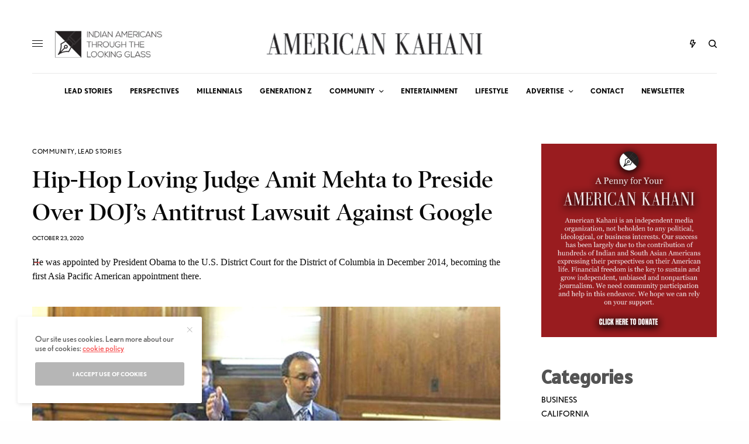

--- FILE ---
content_type: text/html; charset=UTF-8
request_url: https://americankahani.com/lead-stories/hip-hop-loving-judge-amit-mehta-to-preside-over-dojs-antitrust-lawsuit-against-google/
body_size: 34864
content:
<!doctype html>
<html lang="en">
<head>
	<meta charset="UTF-8" />
	<meta name="viewport" content="width=device-width, initial-scale=1, maximum-scale=1, viewport-fit=cover">
	<link rel="profile" href="http://gmpg.org/xfn/11">
	<link rel="pingback" href="https://americankahani.com/xmlrpc.php">
	<meta name='robots' content='index, follow, max-image-preview:large, max-snippet:-1, max-video-preview:-1' />

	<!-- This site is optimized with the Yoast SEO plugin v26.5 - https://yoast.com/wordpress/plugins/seo/ -->
	<title>Hip-Hop Loving Judge Amit Mehta to Preside Over DOJ’s Antitrust Lawsuit Against Google - American Kahani</title>
	<link rel="canonical" href="https://americankahani.com/lead-stories/hip-hop-loving-judge-amit-mehta-to-preside-over-dojs-antitrust-lawsuit-against-google/" />
	<meta property="og:locale" content="en_US" />
	<meta property="og:type" content="article" />
	<meta property="og:title" content="Hip-Hop Loving Judge Amit Mehta to Preside Over DOJ’s Antitrust Lawsuit Against Google - American Kahani" />
	<meta property="og:description" content="Judge Amit Priyavadan Mehta of United States District Court for the District of Columbia has been assigned the Justice Department’s antitrust lawsuit against Google. The Justice Department on Tuesday&nbsp;sued&nbsp;Google over allegations that its search and advertising empire violated federal antitrust laws. According to a report in The&nbsp;Washington Post, the federal government’s landmark lawsuit caps off&hellip;" />
	<meta property="og:url" content="https://americankahani.com/lead-stories/hip-hop-loving-judge-amit-mehta-to-preside-over-dojs-antitrust-lawsuit-against-google/" />
	<meta property="og:site_name" content="American Kahani" />
	<meta property="article:publisher" content="https://www.facebook.com/pg/americankahani" />
	<meta property="article:published_time" content="2020-10-23T00:05:06+00:00" />
	<meta property="article:modified_time" content="2020-10-24T00:13:21+00:00" />
	<meta property="og:image" content="https://americankahani.com/wp-content/uploads/2020/10/Mehta1-2.jpg" />
	<meta property="og:image:width" content="2165" />
	<meta property="og:image:height" content="1196" />
	<meta property="og:image:type" content="image/jpeg" />
	<meta name="author" content="Staff Writer" />
	<meta name="twitter:card" content="summary_large_image" />
	<meta name="twitter:creator" content="@americankahani" />
	<meta name="twitter:site" content="@americankahani" />
	<meta name="twitter:label1" content="Written by" />
	<meta name="twitter:data1" content="Staff Writer" />
	<meta name="twitter:label2" content="Est. reading time" />
	<meta name="twitter:data2" content="4 minutes" />
	<script type="application/ld+json" class="yoast-schema-graph">{"@context":"https://schema.org","@graph":[{"@type":"Article","@id":"https://americankahani.com/lead-stories/hip-hop-loving-judge-amit-mehta-to-preside-over-dojs-antitrust-lawsuit-against-google/#article","isPartOf":{"@id":"https://americankahani.com/lead-stories/hip-hop-loving-judge-amit-mehta-to-preside-over-dojs-antitrust-lawsuit-against-google/"},"author":{"name":"Staff Writer","@id":"https://americankahani.com/#/schema/person/6d24613e537f362178ba5387a723652c"},"headline":"Hip-Hop Loving Judge Amit Mehta to Preside Over DOJ’s Antitrust Lawsuit Against Google","datePublished":"2020-10-23T00:05:06+00:00","dateModified":"2020-10-24T00:13:21+00:00","mainEntityOfPage":{"@id":"https://americankahani.com/lead-stories/hip-hop-loving-judge-amit-mehta-to-preside-over-dojs-antitrust-lawsuit-against-google/"},"wordCount":776,"commentCount":0,"publisher":{"@id":"https://americankahani.com/#organization"},"image":{"@id":"https://americankahani.com/lead-stories/hip-hop-loving-judge-amit-mehta-to-preside-over-dojs-antitrust-lawsuit-against-google/#primaryimage"},"thumbnailUrl":"https://americankahani.com/wp-content/uploads/2020/10/Mehta1-2.jpg","keywords":["Antitrust lawsuit against Google","Judge Amit Priyavadan Mehta","Zuckerman Spaeder"],"articleSection":["COMMUNITY","LEAD STORIES"],"inLanguage":"en","potentialAction":[{"@type":"CommentAction","name":"Comment","target":["https://americankahani.com/lead-stories/hip-hop-loving-judge-amit-mehta-to-preside-over-dojs-antitrust-lawsuit-against-google/#respond"]}]},{"@type":"WebPage","@id":"https://americankahani.com/lead-stories/hip-hop-loving-judge-amit-mehta-to-preside-over-dojs-antitrust-lawsuit-against-google/","url":"https://americankahani.com/lead-stories/hip-hop-loving-judge-amit-mehta-to-preside-over-dojs-antitrust-lawsuit-against-google/","name":"Hip-Hop Loving Judge Amit Mehta to Preside Over DOJ’s Antitrust Lawsuit Against Google - American Kahani","isPartOf":{"@id":"https://americankahani.com/#website"},"primaryImageOfPage":{"@id":"https://americankahani.com/lead-stories/hip-hop-loving-judge-amit-mehta-to-preside-over-dojs-antitrust-lawsuit-against-google/#primaryimage"},"image":{"@id":"https://americankahani.com/lead-stories/hip-hop-loving-judge-amit-mehta-to-preside-over-dojs-antitrust-lawsuit-against-google/#primaryimage"},"thumbnailUrl":"https://americankahani.com/wp-content/uploads/2020/10/Mehta1-2.jpg","datePublished":"2020-10-23T00:05:06+00:00","dateModified":"2020-10-24T00:13:21+00:00","breadcrumb":{"@id":"https://americankahani.com/lead-stories/hip-hop-loving-judge-amit-mehta-to-preside-over-dojs-antitrust-lawsuit-against-google/#breadcrumb"},"inLanguage":"en","potentialAction":[{"@type":"ReadAction","target":["https://americankahani.com/lead-stories/hip-hop-loving-judge-amit-mehta-to-preside-over-dojs-antitrust-lawsuit-against-google/"]}]},{"@type":"ImageObject","inLanguage":"en","@id":"https://americankahani.com/lead-stories/hip-hop-loving-judge-amit-mehta-to-preside-over-dojs-antitrust-lawsuit-against-google/#primaryimage","url":"https://americankahani.com/wp-content/uploads/2020/10/Mehta1-2.jpg","contentUrl":"https://americankahani.com/wp-content/uploads/2020/10/Mehta1-2.jpg","width":2165,"height":1196},{"@type":"BreadcrumbList","@id":"https://americankahani.com/lead-stories/hip-hop-loving-judge-amit-mehta-to-preside-over-dojs-antitrust-lawsuit-against-google/#breadcrumb","itemListElement":[{"@type":"ListItem","position":1,"name":"Home","item":"https://americankahani.com/"},{"@type":"ListItem","position":2,"name":"Hip-Hop Loving Judge Amit Mehta to Preside Over DOJ’s Antitrust Lawsuit Against Google"}]},{"@type":"WebSite","@id":"https://americankahani.com/#website","url":"https://americankahani.com/","name":"American Kahani","description":"Indian Americans Through the Looking Glass","publisher":{"@id":"https://americankahani.com/#organization"},"potentialAction":[{"@type":"SearchAction","target":{"@type":"EntryPoint","urlTemplate":"https://americankahani.com/?s={search_term_string}"},"query-input":{"@type":"PropertyValueSpecification","valueRequired":true,"valueName":"search_term_string"}}],"inLanguage":"en"},{"@type":"Organization","@id":"https://americankahani.com/#organization","name":"American Kahani","url":"https://americankahani.com/","logo":{"@type":"ImageObject","inLanguage":"en","@id":"https://americankahani.com/#/schema/logo/image/","url":"https://americankahani.com/wp-content/uploads/2020/05/icon_AK.jpg","contentUrl":"https://americankahani.com/wp-content/uploads/2020/05/icon_AK.jpg","width":144,"height":144,"caption":"American Kahani"},"image":{"@id":"https://americankahani.com/#/schema/logo/image/"},"sameAs":["https://www.facebook.com/pg/americankahani","https://x.com/americankahani","https://www.instagram.com/americankahani/"]},{"@type":"Person","@id":"https://americankahani.com/#/schema/person/6d24613e537f362178ba5387a723652c","name":"Staff Writer","image":{"@type":"ImageObject","inLanguage":"en","@id":"https://americankahani.com/#/schema/person/image/","url":"https://americankahani.com/wp-content/uploads/2020/05/AK-circle-1-100x100.jpg","contentUrl":"https://americankahani.com/wp-content/uploads/2020/05/AK-circle-1-100x100.jpg","caption":"Staff Writer"},"url":"https://americankahani.com/author/staffwriter/"}]}</script>
	<!-- / Yoast SEO plugin. -->


<link rel='dns-prefetch' href='//fonts.googleapis.com' />
<link rel='dns-prefetch' href='//use.typekit.net' />
<link rel='dns-prefetch' href='//www.googletagmanager.com' />
<link rel="alternate" type="application/rss+xml" title="American Kahani &raquo; Feed" href="https://americankahani.com/feed/" />
<link rel="alternate" type="application/rss+xml" title="American Kahani &raquo; Comments Feed" href="https://americankahani.com/comments/feed/" />
<script type="text/javascript" id="wpp-js" src="https://americankahani.com/wp-content/plugins/wordpress-popular-posts/assets/js/wpp.min.js?ver=7.3.6" data-sampling="0" data-sampling-rate="100" data-api-url="https://americankahani.com/wp-json/wordpress-popular-posts" data-post-id="4613" data-token="eff29b2f0c" data-lang="0" data-debug="0"></script>
<link rel="alternate" type="application/rss+xml" title="American Kahani &raquo; Hip-Hop Loving Judge Amit Mehta to Preside Over DOJ’s Antitrust Lawsuit Against Google Comments Feed" href="https://americankahani.com/lead-stories/hip-hop-loving-judge-amit-mehta-to-preside-over-dojs-antitrust-lawsuit-against-google/feed/" />
<link rel="alternate" title="oEmbed (JSON)" type="application/json+oembed" href="https://americankahani.com/wp-json/oembed/1.0/embed?url=https%3A%2F%2Famericankahani.com%2Flead-stories%2Fhip-hop-loving-judge-amit-mehta-to-preside-over-dojs-antitrust-lawsuit-against-google%2F" />
<link rel="alternate" title="oEmbed (XML)" type="text/xml+oembed" href="https://americankahani.com/wp-json/oembed/1.0/embed?url=https%3A%2F%2Famericankahani.com%2Flead-stories%2Fhip-hop-loving-judge-amit-mehta-to-preside-over-dojs-antitrust-lawsuit-against-google%2F&#038;format=xml" />
		<!-- This site uses the Google Analytics by MonsterInsights plugin v9.10.1 - Using Analytics tracking - https://www.monsterinsights.com/ -->
							<script src="//www.googletagmanager.com/gtag/js?id=G-MGRCGM174D"  data-cfasync="false" data-wpfc-render="false" type="text/javascript" async></script>
			<script data-cfasync="false" data-wpfc-render="false" type="text/javascript">
				var mi_version = '9.10.1';
				var mi_track_user = true;
				var mi_no_track_reason = '';
								var MonsterInsightsDefaultLocations = {"page_location":"https:\/\/americankahani.com\/lead-stories\/hip-hop-loving-judge-amit-mehta-to-preside-over-dojs-antitrust-lawsuit-against-google\/"};
								if ( typeof MonsterInsightsPrivacyGuardFilter === 'function' ) {
					var MonsterInsightsLocations = (typeof MonsterInsightsExcludeQuery === 'object') ? MonsterInsightsPrivacyGuardFilter( MonsterInsightsExcludeQuery ) : MonsterInsightsPrivacyGuardFilter( MonsterInsightsDefaultLocations );
				} else {
					var MonsterInsightsLocations = (typeof MonsterInsightsExcludeQuery === 'object') ? MonsterInsightsExcludeQuery : MonsterInsightsDefaultLocations;
				}

								var disableStrs = [
										'ga-disable-G-MGRCGM174D',
									];

				/* Function to detect opted out users */
				function __gtagTrackerIsOptedOut() {
					for (var index = 0; index < disableStrs.length; index++) {
						if (document.cookie.indexOf(disableStrs[index] + '=true') > -1) {
							return true;
						}
					}

					return false;
				}

				/* Disable tracking if the opt-out cookie exists. */
				if (__gtagTrackerIsOptedOut()) {
					for (var index = 0; index < disableStrs.length; index++) {
						window[disableStrs[index]] = true;
					}
				}

				/* Opt-out function */
				function __gtagTrackerOptout() {
					for (var index = 0; index < disableStrs.length; index++) {
						document.cookie = disableStrs[index] + '=true; expires=Thu, 31 Dec 2099 23:59:59 UTC; path=/';
						window[disableStrs[index]] = true;
					}
				}

				if ('undefined' === typeof gaOptout) {
					function gaOptout() {
						__gtagTrackerOptout();
					}
				}
								window.dataLayer = window.dataLayer || [];

				window.MonsterInsightsDualTracker = {
					helpers: {},
					trackers: {},
				};
				if (mi_track_user) {
					function __gtagDataLayer() {
						dataLayer.push(arguments);
					}

					function __gtagTracker(type, name, parameters) {
						if (!parameters) {
							parameters = {};
						}

						if (parameters.send_to) {
							__gtagDataLayer.apply(null, arguments);
							return;
						}

						if (type === 'event') {
														parameters.send_to = monsterinsights_frontend.v4_id;
							var hookName = name;
							if (typeof parameters['event_category'] !== 'undefined') {
								hookName = parameters['event_category'] + ':' + name;
							}

							if (typeof MonsterInsightsDualTracker.trackers[hookName] !== 'undefined') {
								MonsterInsightsDualTracker.trackers[hookName](parameters);
							} else {
								__gtagDataLayer('event', name, parameters);
							}
							
						} else {
							__gtagDataLayer.apply(null, arguments);
						}
					}

					__gtagTracker('js', new Date());
					__gtagTracker('set', {
						'developer_id.dZGIzZG': true,
											});
					if ( MonsterInsightsLocations.page_location ) {
						__gtagTracker('set', MonsterInsightsLocations);
					}
										__gtagTracker('config', 'G-MGRCGM174D', {"forceSSL":"true","link_attribution":"true"} );
										window.gtag = __gtagTracker;										(function () {
						/* https://developers.google.com/analytics/devguides/collection/analyticsjs/ */
						/* ga and __gaTracker compatibility shim. */
						var noopfn = function () {
							return null;
						};
						var newtracker = function () {
							return new Tracker();
						};
						var Tracker = function () {
							return null;
						};
						var p = Tracker.prototype;
						p.get = noopfn;
						p.set = noopfn;
						p.send = function () {
							var args = Array.prototype.slice.call(arguments);
							args.unshift('send');
							__gaTracker.apply(null, args);
						};
						var __gaTracker = function () {
							var len = arguments.length;
							if (len === 0) {
								return;
							}
							var f = arguments[len - 1];
							if (typeof f !== 'object' || f === null || typeof f.hitCallback !== 'function') {
								if ('send' === arguments[0]) {
									var hitConverted, hitObject = false, action;
									if ('event' === arguments[1]) {
										if ('undefined' !== typeof arguments[3]) {
											hitObject = {
												'eventAction': arguments[3],
												'eventCategory': arguments[2],
												'eventLabel': arguments[4],
												'value': arguments[5] ? arguments[5] : 1,
											}
										}
									}
									if ('pageview' === arguments[1]) {
										if ('undefined' !== typeof arguments[2]) {
											hitObject = {
												'eventAction': 'page_view',
												'page_path': arguments[2],
											}
										}
									}
									if (typeof arguments[2] === 'object') {
										hitObject = arguments[2];
									}
									if (typeof arguments[5] === 'object') {
										Object.assign(hitObject, arguments[5]);
									}
									if ('undefined' !== typeof arguments[1].hitType) {
										hitObject = arguments[1];
										if ('pageview' === hitObject.hitType) {
											hitObject.eventAction = 'page_view';
										}
									}
									if (hitObject) {
										action = 'timing' === arguments[1].hitType ? 'timing_complete' : hitObject.eventAction;
										hitConverted = mapArgs(hitObject);
										__gtagTracker('event', action, hitConverted);
									}
								}
								return;
							}

							function mapArgs(args) {
								var arg, hit = {};
								var gaMap = {
									'eventCategory': 'event_category',
									'eventAction': 'event_action',
									'eventLabel': 'event_label',
									'eventValue': 'event_value',
									'nonInteraction': 'non_interaction',
									'timingCategory': 'event_category',
									'timingVar': 'name',
									'timingValue': 'value',
									'timingLabel': 'event_label',
									'page': 'page_path',
									'location': 'page_location',
									'title': 'page_title',
									'referrer' : 'page_referrer',
								};
								for (arg in args) {
																		if (!(!args.hasOwnProperty(arg) || !gaMap.hasOwnProperty(arg))) {
										hit[gaMap[arg]] = args[arg];
									} else {
										hit[arg] = args[arg];
									}
								}
								return hit;
							}

							try {
								f.hitCallback();
							} catch (ex) {
							}
						};
						__gaTracker.create = newtracker;
						__gaTracker.getByName = newtracker;
						__gaTracker.getAll = function () {
							return [];
						};
						__gaTracker.remove = noopfn;
						__gaTracker.loaded = true;
						window['__gaTracker'] = __gaTracker;
					})();
									} else {
										console.log("");
					(function () {
						function __gtagTracker() {
							return null;
						}

						window['__gtagTracker'] = __gtagTracker;
						window['gtag'] = __gtagTracker;
					})();
									}
			</script>
							<!-- / Google Analytics by MonsterInsights -->
		<style id='wp-img-auto-sizes-contain-inline-css' type='text/css'>
img:is([sizes=auto i],[sizes^="auto," i]){contain-intrinsic-size:3000px 1500px}
/*# sourceURL=wp-img-auto-sizes-contain-inline-css */
</style>
<style id='wp-emoji-styles-inline-css' type='text/css'>

	img.wp-smiley, img.emoji {
		display: inline !important;
		border: none !important;
		box-shadow: none !important;
		height: 1em !important;
		width: 1em !important;
		margin: 0 0.07em !important;
		vertical-align: -0.1em !important;
		background: none !important;
		padding: 0 !important;
	}
/*# sourceURL=wp-emoji-styles-inline-css */
</style>
<style id='wp-block-library-inline-css' type='text/css'>
:root{
  --wp-block-synced-color:#7a00df;
  --wp-block-synced-color--rgb:122, 0, 223;
  --wp-bound-block-color:var(--wp-block-synced-color);
  --wp-editor-canvas-background:#ddd;
  --wp-admin-theme-color:#007cba;
  --wp-admin-theme-color--rgb:0, 124, 186;
  --wp-admin-theme-color-darker-10:#006ba1;
  --wp-admin-theme-color-darker-10--rgb:0, 107, 160.5;
  --wp-admin-theme-color-darker-20:#005a87;
  --wp-admin-theme-color-darker-20--rgb:0, 90, 135;
  --wp-admin-border-width-focus:2px;
}
@media (min-resolution:192dpi){
  :root{
    --wp-admin-border-width-focus:1.5px;
  }
}
.wp-element-button{
  cursor:pointer;
}

:root .has-very-light-gray-background-color{
  background-color:#eee;
}
:root .has-very-dark-gray-background-color{
  background-color:#313131;
}
:root .has-very-light-gray-color{
  color:#eee;
}
:root .has-very-dark-gray-color{
  color:#313131;
}
:root .has-vivid-green-cyan-to-vivid-cyan-blue-gradient-background{
  background:linear-gradient(135deg, #00d084, #0693e3);
}
:root .has-purple-crush-gradient-background{
  background:linear-gradient(135deg, #34e2e4, #4721fb 50%, #ab1dfe);
}
:root .has-hazy-dawn-gradient-background{
  background:linear-gradient(135deg, #faaca8, #dad0ec);
}
:root .has-subdued-olive-gradient-background{
  background:linear-gradient(135deg, #fafae1, #67a671);
}
:root .has-atomic-cream-gradient-background{
  background:linear-gradient(135deg, #fdd79a, #004a59);
}
:root .has-nightshade-gradient-background{
  background:linear-gradient(135deg, #330968, #31cdcf);
}
:root .has-midnight-gradient-background{
  background:linear-gradient(135deg, #020381, #2874fc);
}
:root{
  --wp--preset--font-size--normal:16px;
  --wp--preset--font-size--huge:42px;
}

.has-regular-font-size{
  font-size:1em;
}

.has-larger-font-size{
  font-size:2.625em;
}

.has-normal-font-size{
  font-size:var(--wp--preset--font-size--normal);
}

.has-huge-font-size{
  font-size:var(--wp--preset--font-size--huge);
}

.has-text-align-center{
  text-align:center;
}

.has-text-align-left{
  text-align:left;
}

.has-text-align-right{
  text-align:right;
}

.has-fit-text{
  white-space:nowrap !important;
}

#end-resizable-editor-section{
  display:none;
}

.aligncenter{
  clear:both;
}

.items-justified-left{
  justify-content:flex-start;
}

.items-justified-center{
  justify-content:center;
}

.items-justified-right{
  justify-content:flex-end;
}

.items-justified-space-between{
  justify-content:space-between;
}

.screen-reader-text{
  border:0;
  clip-path:inset(50%);
  height:1px;
  margin:-1px;
  overflow:hidden;
  padding:0;
  position:absolute;
  width:1px;
  word-wrap:normal !important;
}

.screen-reader-text:focus{
  background-color:#ddd;
  clip-path:none;
  color:#444;
  display:block;
  font-size:1em;
  height:auto;
  left:5px;
  line-height:normal;
  padding:15px 23px 14px;
  text-decoration:none;
  top:5px;
  width:auto;
  z-index:100000;
}
html :where(.has-border-color){
  border-style:solid;
}

html :where([style*=border-top-color]){
  border-top-style:solid;
}

html :where([style*=border-right-color]){
  border-right-style:solid;
}

html :where([style*=border-bottom-color]){
  border-bottom-style:solid;
}

html :where([style*=border-left-color]){
  border-left-style:solid;
}

html :where([style*=border-width]){
  border-style:solid;
}

html :where([style*=border-top-width]){
  border-top-style:solid;
}

html :where([style*=border-right-width]){
  border-right-style:solid;
}

html :where([style*=border-bottom-width]){
  border-bottom-style:solid;
}

html :where([style*=border-left-width]){
  border-left-style:solid;
}
html :where(img[class*=wp-image-]){
  height:auto;
  max-width:100%;
}
:where(figure){
  margin:0 0 1em;
}

html :where(.is-position-sticky){
  --wp-admin--admin-bar--position-offset:var(--wp-admin--admin-bar--height, 0px);
}

@media screen and (max-width:600px){
  html :where(.is-position-sticky){
    --wp-admin--admin-bar--position-offset:0px;
  }
}

/*# sourceURL=wp-block-library-inline-css */
</style><style id='wp-block-image-inline-css' type='text/css'>
.wp-block-image>a,.wp-block-image>figure>a{
  display:inline-block;
}
.wp-block-image img{
  box-sizing:border-box;
  height:auto;
  max-width:100%;
  vertical-align:bottom;
}
@media not (prefers-reduced-motion){
  .wp-block-image img.hide{
    visibility:hidden;
  }
  .wp-block-image img.show{
    animation:show-content-image .4s;
  }
}
.wp-block-image[style*=border-radius] img,.wp-block-image[style*=border-radius]>a{
  border-radius:inherit;
}
.wp-block-image.has-custom-border img{
  box-sizing:border-box;
}
.wp-block-image.aligncenter{
  text-align:center;
}
.wp-block-image.alignfull>a,.wp-block-image.alignwide>a{
  width:100%;
}
.wp-block-image.alignfull img,.wp-block-image.alignwide img{
  height:auto;
  width:100%;
}
.wp-block-image .aligncenter,.wp-block-image .alignleft,.wp-block-image .alignright,.wp-block-image.aligncenter,.wp-block-image.alignleft,.wp-block-image.alignright{
  display:table;
}
.wp-block-image .aligncenter>figcaption,.wp-block-image .alignleft>figcaption,.wp-block-image .alignright>figcaption,.wp-block-image.aligncenter>figcaption,.wp-block-image.alignleft>figcaption,.wp-block-image.alignright>figcaption{
  caption-side:bottom;
  display:table-caption;
}
.wp-block-image .alignleft{
  float:left;
  margin:.5em 1em .5em 0;
}
.wp-block-image .alignright{
  float:right;
  margin:.5em 0 .5em 1em;
}
.wp-block-image .aligncenter{
  margin-left:auto;
  margin-right:auto;
}
.wp-block-image :where(figcaption){
  margin-bottom:1em;
  margin-top:.5em;
}
.wp-block-image.is-style-circle-mask img{
  border-radius:9999px;
}
@supports ((-webkit-mask-image:none) or (mask-image:none)) or (-webkit-mask-image:none){
  .wp-block-image.is-style-circle-mask img{
    border-radius:0;
    -webkit-mask-image:url('data:image/svg+xml;utf8,<svg viewBox="0 0 100 100" xmlns="http://www.w3.org/2000/svg"><circle cx="50" cy="50" r="50"/></svg>');
            mask-image:url('data:image/svg+xml;utf8,<svg viewBox="0 0 100 100" xmlns="http://www.w3.org/2000/svg"><circle cx="50" cy="50" r="50"/></svg>');
    mask-mode:alpha;
    -webkit-mask-position:center;
            mask-position:center;
    -webkit-mask-repeat:no-repeat;
            mask-repeat:no-repeat;
    -webkit-mask-size:contain;
            mask-size:contain;
  }
}

:root :where(.wp-block-image.is-style-rounded img,.wp-block-image .is-style-rounded img){
  border-radius:9999px;
}

.wp-block-image figure{
  margin:0;
}

.wp-lightbox-container{
  display:flex;
  flex-direction:column;
  position:relative;
}
.wp-lightbox-container img{
  cursor:zoom-in;
}
.wp-lightbox-container img:hover+button{
  opacity:1;
}
.wp-lightbox-container button{
  align-items:center;
  backdrop-filter:blur(16px) saturate(180%);
  background-color:#5a5a5a40;
  border:none;
  border-radius:4px;
  cursor:zoom-in;
  display:flex;
  height:20px;
  justify-content:center;
  opacity:0;
  padding:0;
  position:absolute;
  right:16px;
  text-align:center;
  top:16px;
  width:20px;
  z-index:100;
}
@media not (prefers-reduced-motion){
  .wp-lightbox-container button{
    transition:opacity .2s ease;
  }
}
.wp-lightbox-container button:focus-visible{
  outline:3px auto #5a5a5a40;
  outline:3px auto -webkit-focus-ring-color;
  outline-offset:3px;
}
.wp-lightbox-container button:hover{
  cursor:pointer;
  opacity:1;
}
.wp-lightbox-container button:focus{
  opacity:1;
}
.wp-lightbox-container button:focus,.wp-lightbox-container button:hover,.wp-lightbox-container button:not(:hover):not(:active):not(.has-background){
  background-color:#5a5a5a40;
  border:none;
}

.wp-lightbox-overlay{
  box-sizing:border-box;
  cursor:zoom-out;
  height:100vh;
  left:0;
  overflow:hidden;
  position:fixed;
  top:0;
  visibility:hidden;
  width:100%;
  z-index:100000;
}
.wp-lightbox-overlay .close-button{
  align-items:center;
  cursor:pointer;
  display:flex;
  justify-content:center;
  min-height:40px;
  min-width:40px;
  padding:0;
  position:absolute;
  right:calc(env(safe-area-inset-right) + 16px);
  top:calc(env(safe-area-inset-top) + 16px);
  z-index:5000000;
}
.wp-lightbox-overlay .close-button:focus,.wp-lightbox-overlay .close-button:hover,.wp-lightbox-overlay .close-button:not(:hover):not(:active):not(.has-background){
  background:none;
  border:none;
}
.wp-lightbox-overlay .lightbox-image-container{
  height:var(--wp--lightbox-container-height);
  left:50%;
  overflow:hidden;
  position:absolute;
  top:50%;
  transform:translate(-50%, -50%);
  transform-origin:top left;
  width:var(--wp--lightbox-container-width);
  z-index:9999999999;
}
.wp-lightbox-overlay .wp-block-image{
  align-items:center;
  box-sizing:border-box;
  display:flex;
  height:100%;
  justify-content:center;
  margin:0;
  position:relative;
  transform-origin:0 0;
  width:100%;
  z-index:3000000;
}
.wp-lightbox-overlay .wp-block-image img{
  height:var(--wp--lightbox-image-height);
  min-height:var(--wp--lightbox-image-height);
  min-width:var(--wp--lightbox-image-width);
  width:var(--wp--lightbox-image-width);
}
.wp-lightbox-overlay .wp-block-image figcaption{
  display:none;
}
.wp-lightbox-overlay button{
  background:none;
  border:none;
}
.wp-lightbox-overlay .scrim{
  background-color:#fff;
  height:100%;
  opacity:.9;
  position:absolute;
  width:100%;
  z-index:2000000;
}
.wp-lightbox-overlay.active{
  visibility:visible;
}
@media not (prefers-reduced-motion){
  .wp-lightbox-overlay.active{
    animation:turn-on-visibility .25s both;
  }
  .wp-lightbox-overlay.active img{
    animation:turn-on-visibility .35s both;
  }
  .wp-lightbox-overlay.show-closing-animation:not(.active){
    animation:turn-off-visibility .35s both;
  }
  .wp-lightbox-overlay.show-closing-animation:not(.active) img{
    animation:turn-off-visibility .25s both;
  }
  .wp-lightbox-overlay.zoom.active{
    animation:none;
    opacity:1;
    visibility:visible;
  }
  .wp-lightbox-overlay.zoom.active .lightbox-image-container{
    animation:lightbox-zoom-in .4s;
  }
  .wp-lightbox-overlay.zoom.active .lightbox-image-container img{
    animation:none;
  }
  .wp-lightbox-overlay.zoom.active .scrim{
    animation:turn-on-visibility .4s forwards;
  }
  .wp-lightbox-overlay.zoom.show-closing-animation:not(.active){
    animation:none;
  }
  .wp-lightbox-overlay.zoom.show-closing-animation:not(.active) .lightbox-image-container{
    animation:lightbox-zoom-out .4s;
  }
  .wp-lightbox-overlay.zoom.show-closing-animation:not(.active) .lightbox-image-container img{
    animation:none;
  }
  .wp-lightbox-overlay.zoom.show-closing-animation:not(.active) .scrim{
    animation:turn-off-visibility .4s forwards;
  }
}

@keyframes show-content-image{
  0%{
    visibility:hidden;
  }
  99%{
    visibility:hidden;
  }
  to{
    visibility:visible;
  }
}
@keyframes turn-on-visibility{
  0%{
    opacity:0;
  }
  to{
    opacity:1;
  }
}
@keyframes turn-off-visibility{
  0%{
    opacity:1;
    visibility:visible;
  }
  99%{
    opacity:0;
    visibility:visible;
  }
  to{
    opacity:0;
    visibility:hidden;
  }
}
@keyframes lightbox-zoom-in{
  0%{
    transform:translate(calc((-100vw + var(--wp--lightbox-scrollbar-width))/2 + var(--wp--lightbox-initial-left-position)), calc(-50vh + var(--wp--lightbox-initial-top-position))) scale(var(--wp--lightbox-scale));
  }
  to{
    transform:translate(-50%, -50%) scale(1);
  }
}
@keyframes lightbox-zoom-out{
  0%{
    transform:translate(-50%, -50%) scale(1);
    visibility:visible;
  }
  99%{
    visibility:visible;
  }
  to{
    transform:translate(calc((-100vw + var(--wp--lightbox-scrollbar-width))/2 + var(--wp--lightbox-initial-left-position)), calc(-50vh + var(--wp--lightbox-initial-top-position))) scale(var(--wp--lightbox-scale));
    visibility:hidden;
  }
}
/*# sourceURL=https://americankahani.com/wp-includes/blocks/image/style.css */
</style>
<style id='wp-block-latest-posts-inline-css' type='text/css'>
.wp-block-latest-posts{
  box-sizing:border-box;
}
.wp-block-latest-posts.alignleft{
  margin-right:2em;
}
.wp-block-latest-posts.alignright{
  margin-left:2em;
}
.wp-block-latest-posts.wp-block-latest-posts__list{
  list-style:none;
}
.wp-block-latest-posts.wp-block-latest-posts__list li{
  clear:both;
  overflow-wrap:break-word;
}
.wp-block-latest-posts.is-grid{
  display:flex;
  flex-wrap:wrap;
}
.wp-block-latest-posts.is-grid li{
  margin:0 1.25em 1.25em 0;
  width:100%;
}
@media (min-width:600px){
  .wp-block-latest-posts.columns-2 li{
    width:calc(50% - .625em);
  }
  .wp-block-latest-posts.columns-2 li:nth-child(2n){
    margin-right:0;
  }
  .wp-block-latest-posts.columns-3 li{
    width:calc(33.33333% - .83333em);
  }
  .wp-block-latest-posts.columns-3 li:nth-child(3n){
    margin-right:0;
  }
  .wp-block-latest-posts.columns-4 li{
    width:calc(25% - .9375em);
  }
  .wp-block-latest-posts.columns-4 li:nth-child(4n){
    margin-right:0;
  }
  .wp-block-latest-posts.columns-5 li{
    width:calc(20% - 1em);
  }
  .wp-block-latest-posts.columns-5 li:nth-child(5n){
    margin-right:0;
  }
  .wp-block-latest-posts.columns-6 li{
    width:calc(16.66667% - 1.04167em);
  }
  .wp-block-latest-posts.columns-6 li:nth-child(6n){
    margin-right:0;
  }
}

:root :where(.wp-block-latest-posts.is-grid){
  padding:0;
}
:root :where(.wp-block-latest-posts.wp-block-latest-posts__list){
  padding-left:0;
}

.wp-block-latest-posts__post-author,.wp-block-latest-posts__post-date{
  display:block;
  font-size:.8125em;
}

.wp-block-latest-posts__post-excerpt,.wp-block-latest-posts__post-full-content{
  margin-bottom:1em;
  margin-top:.5em;
}

.wp-block-latest-posts__featured-image a{
  display:inline-block;
}
.wp-block-latest-posts__featured-image img{
  height:auto;
  max-width:100%;
  width:auto;
}
.wp-block-latest-posts__featured-image.alignleft{
  float:left;
  margin-right:1em;
}
.wp-block-latest-posts__featured-image.alignright{
  float:right;
  margin-left:1em;
}
.wp-block-latest-posts__featured-image.aligncenter{
  margin-bottom:1em;
  text-align:center;
}
/*# sourceURL=https://americankahani.com/wp-includes/blocks/latest-posts/style.css */
</style>
<style id='wp-block-columns-inline-css' type='text/css'>
.wp-block-columns{
  box-sizing:border-box;
  display:flex;
  flex-wrap:wrap !important;
}
@media (min-width:782px){
  .wp-block-columns{
    flex-wrap:nowrap !important;
  }
}
.wp-block-columns{
  align-items:normal !important;
}
.wp-block-columns.are-vertically-aligned-top{
  align-items:flex-start;
}
.wp-block-columns.are-vertically-aligned-center{
  align-items:center;
}
.wp-block-columns.are-vertically-aligned-bottom{
  align-items:flex-end;
}
@media (max-width:781px){
  .wp-block-columns:not(.is-not-stacked-on-mobile)>.wp-block-column{
    flex-basis:100% !important;
  }
}
@media (min-width:782px){
  .wp-block-columns:not(.is-not-stacked-on-mobile)>.wp-block-column{
    flex-basis:0;
    flex-grow:1;
  }
  .wp-block-columns:not(.is-not-stacked-on-mobile)>.wp-block-column[style*=flex-basis]{
    flex-grow:0;
  }
}
.wp-block-columns.is-not-stacked-on-mobile{
  flex-wrap:nowrap !important;
}
.wp-block-columns.is-not-stacked-on-mobile>.wp-block-column{
  flex-basis:0;
  flex-grow:1;
}
.wp-block-columns.is-not-stacked-on-mobile>.wp-block-column[style*=flex-basis]{
  flex-grow:0;
}

:where(.wp-block-columns){
  margin-bottom:1.75em;
}

:where(.wp-block-columns.has-background){
  padding:1.25em 2.375em;
}

.wp-block-column{
  flex-grow:1;
  min-width:0;
  overflow-wrap:break-word;
  word-break:break-word;
}
.wp-block-column.is-vertically-aligned-top{
  align-self:flex-start;
}
.wp-block-column.is-vertically-aligned-center{
  align-self:center;
}
.wp-block-column.is-vertically-aligned-bottom{
  align-self:flex-end;
}
.wp-block-column.is-vertically-aligned-stretch{
  align-self:stretch;
}
.wp-block-column.is-vertically-aligned-bottom,.wp-block-column.is-vertically-aligned-center,.wp-block-column.is-vertically-aligned-top{
  width:100%;
}
/*# sourceURL=https://americankahani.com/wp-includes/blocks/columns/style.css */
</style>
<style id='global-styles-inline-css' type='text/css'>
:root{--wp--preset--aspect-ratio--square: 1;--wp--preset--aspect-ratio--4-3: 4/3;--wp--preset--aspect-ratio--3-4: 3/4;--wp--preset--aspect-ratio--3-2: 3/2;--wp--preset--aspect-ratio--2-3: 2/3;--wp--preset--aspect-ratio--16-9: 16/9;--wp--preset--aspect-ratio--9-16: 9/16;--wp--preset--color--black: #000000;--wp--preset--color--cyan-bluish-gray: #abb8c3;--wp--preset--color--white: #ffffff;--wp--preset--color--pale-pink: #f78da7;--wp--preset--color--vivid-red: #cf2e2e;--wp--preset--color--luminous-vivid-orange: #ff6900;--wp--preset--color--luminous-vivid-amber: #fcb900;--wp--preset--color--light-green-cyan: #7bdcb5;--wp--preset--color--vivid-green-cyan: #00d084;--wp--preset--color--pale-cyan-blue: #8ed1fc;--wp--preset--color--vivid-cyan-blue: #0693e3;--wp--preset--color--vivid-purple: #9b51e0;--wp--preset--color--thb-accent: #f75454;--wp--preset--gradient--vivid-cyan-blue-to-vivid-purple: linear-gradient(135deg,rgb(6,147,227) 0%,rgb(155,81,224) 100%);--wp--preset--gradient--light-green-cyan-to-vivid-green-cyan: linear-gradient(135deg,rgb(122,220,180) 0%,rgb(0,208,130) 100%);--wp--preset--gradient--luminous-vivid-amber-to-luminous-vivid-orange: linear-gradient(135deg,rgb(252,185,0) 0%,rgb(255,105,0) 100%);--wp--preset--gradient--luminous-vivid-orange-to-vivid-red: linear-gradient(135deg,rgb(255,105,0) 0%,rgb(207,46,46) 100%);--wp--preset--gradient--very-light-gray-to-cyan-bluish-gray: linear-gradient(135deg,rgb(238,238,238) 0%,rgb(169,184,195) 100%);--wp--preset--gradient--cool-to-warm-spectrum: linear-gradient(135deg,rgb(74,234,220) 0%,rgb(151,120,209) 20%,rgb(207,42,186) 40%,rgb(238,44,130) 60%,rgb(251,105,98) 80%,rgb(254,248,76) 100%);--wp--preset--gradient--blush-light-purple: linear-gradient(135deg,rgb(255,206,236) 0%,rgb(152,150,240) 100%);--wp--preset--gradient--blush-bordeaux: linear-gradient(135deg,rgb(254,205,165) 0%,rgb(254,45,45) 50%,rgb(107,0,62) 100%);--wp--preset--gradient--luminous-dusk: linear-gradient(135deg,rgb(255,203,112) 0%,rgb(199,81,192) 50%,rgb(65,88,208) 100%);--wp--preset--gradient--pale-ocean: linear-gradient(135deg,rgb(255,245,203) 0%,rgb(182,227,212) 50%,rgb(51,167,181) 100%);--wp--preset--gradient--electric-grass: linear-gradient(135deg,rgb(202,248,128) 0%,rgb(113,206,126) 100%);--wp--preset--gradient--midnight: linear-gradient(135deg,rgb(2,3,129) 0%,rgb(40,116,252) 100%);--wp--preset--font-size--small: 13px;--wp--preset--font-size--medium: 20px;--wp--preset--font-size--large: 36px;--wp--preset--font-size--x-large: 42px;--wp--preset--spacing--20: 0.44rem;--wp--preset--spacing--30: 0.67rem;--wp--preset--spacing--40: 1rem;--wp--preset--spacing--50: 1.5rem;--wp--preset--spacing--60: 2.25rem;--wp--preset--spacing--70: 3.38rem;--wp--preset--spacing--80: 5.06rem;--wp--preset--shadow--natural: 6px 6px 9px rgba(0, 0, 0, 0.2);--wp--preset--shadow--deep: 12px 12px 50px rgba(0, 0, 0, 0.4);--wp--preset--shadow--sharp: 6px 6px 0px rgba(0, 0, 0, 0.2);--wp--preset--shadow--outlined: 6px 6px 0px -3px rgb(255, 255, 255), 6px 6px rgb(0, 0, 0);--wp--preset--shadow--crisp: 6px 6px 0px rgb(0, 0, 0);}:where(.is-layout-flex){gap: 0.5em;}:where(.is-layout-grid){gap: 0.5em;}body .is-layout-flex{display: flex;}.is-layout-flex{flex-wrap: wrap;align-items: center;}.is-layout-flex > :is(*, div){margin: 0;}body .is-layout-grid{display: grid;}.is-layout-grid > :is(*, div){margin: 0;}:where(.wp-block-columns.is-layout-flex){gap: 2em;}:where(.wp-block-columns.is-layout-grid){gap: 2em;}:where(.wp-block-post-template.is-layout-flex){gap: 1.25em;}:where(.wp-block-post-template.is-layout-grid){gap: 1.25em;}.has-black-color{color: var(--wp--preset--color--black) !important;}.has-cyan-bluish-gray-color{color: var(--wp--preset--color--cyan-bluish-gray) !important;}.has-white-color{color: var(--wp--preset--color--white) !important;}.has-pale-pink-color{color: var(--wp--preset--color--pale-pink) !important;}.has-vivid-red-color{color: var(--wp--preset--color--vivid-red) !important;}.has-luminous-vivid-orange-color{color: var(--wp--preset--color--luminous-vivid-orange) !important;}.has-luminous-vivid-amber-color{color: var(--wp--preset--color--luminous-vivid-amber) !important;}.has-light-green-cyan-color{color: var(--wp--preset--color--light-green-cyan) !important;}.has-vivid-green-cyan-color{color: var(--wp--preset--color--vivid-green-cyan) !important;}.has-pale-cyan-blue-color{color: var(--wp--preset--color--pale-cyan-blue) !important;}.has-vivid-cyan-blue-color{color: var(--wp--preset--color--vivid-cyan-blue) !important;}.has-vivid-purple-color{color: var(--wp--preset--color--vivid-purple) !important;}.has-black-background-color{background-color: var(--wp--preset--color--black) !important;}.has-cyan-bluish-gray-background-color{background-color: var(--wp--preset--color--cyan-bluish-gray) !important;}.has-white-background-color{background-color: var(--wp--preset--color--white) !important;}.has-pale-pink-background-color{background-color: var(--wp--preset--color--pale-pink) !important;}.has-vivid-red-background-color{background-color: var(--wp--preset--color--vivid-red) !important;}.has-luminous-vivid-orange-background-color{background-color: var(--wp--preset--color--luminous-vivid-orange) !important;}.has-luminous-vivid-amber-background-color{background-color: var(--wp--preset--color--luminous-vivid-amber) !important;}.has-light-green-cyan-background-color{background-color: var(--wp--preset--color--light-green-cyan) !important;}.has-vivid-green-cyan-background-color{background-color: var(--wp--preset--color--vivid-green-cyan) !important;}.has-pale-cyan-blue-background-color{background-color: var(--wp--preset--color--pale-cyan-blue) !important;}.has-vivid-cyan-blue-background-color{background-color: var(--wp--preset--color--vivid-cyan-blue) !important;}.has-vivid-purple-background-color{background-color: var(--wp--preset--color--vivid-purple) !important;}.has-black-border-color{border-color: var(--wp--preset--color--black) !important;}.has-cyan-bluish-gray-border-color{border-color: var(--wp--preset--color--cyan-bluish-gray) !important;}.has-white-border-color{border-color: var(--wp--preset--color--white) !important;}.has-pale-pink-border-color{border-color: var(--wp--preset--color--pale-pink) !important;}.has-vivid-red-border-color{border-color: var(--wp--preset--color--vivid-red) !important;}.has-luminous-vivid-orange-border-color{border-color: var(--wp--preset--color--luminous-vivid-orange) !important;}.has-luminous-vivid-amber-border-color{border-color: var(--wp--preset--color--luminous-vivid-amber) !important;}.has-light-green-cyan-border-color{border-color: var(--wp--preset--color--light-green-cyan) !important;}.has-vivid-green-cyan-border-color{border-color: var(--wp--preset--color--vivid-green-cyan) !important;}.has-pale-cyan-blue-border-color{border-color: var(--wp--preset--color--pale-cyan-blue) !important;}.has-vivid-cyan-blue-border-color{border-color: var(--wp--preset--color--vivid-cyan-blue) !important;}.has-vivid-purple-border-color{border-color: var(--wp--preset--color--vivid-purple) !important;}.has-vivid-cyan-blue-to-vivid-purple-gradient-background{background: var(--wp--preset--gradient--vivid-cyan-blue-to-vivid-purple) !important;}.has-light-green-cyan-to-vivid-green-cyan-gradient-background{background: var(--wp--preset--gradient--light-green-cyan-to-vivid-green-cyan) !important;}.has-luminous-vivid-amber-to-luminous-vivid-orange-gradient-background{background: var(--wp--preset--gradient--luminous-vivid-amber-to-luminous-vivid-orange) !important;}.has-luminous-vivid-orange-to-vivid-red-gradient-background{background: var(--wp--preset--gradient--luminous-vivid-orange-to-vivid-red) !important;}.has-very-light-gray-to-cyan-bluish-gray-gradient-background{background: var(--wp--preset--gradient--very-light-gray-to-cyan-bluish-gray) !important;}.has-cool-to-warm-spectrum-gradient-background{background: var(--wp--preset--gradient--cool-to-warm-spectrum) !important;}.has-blush-light-purple-gradient-background{background: var(--wp--preset--gradient--blush-light-purple) !important;}.has-blush-bordeaux-gradient-background{background: var(--wp--preset--gradient--blush-bordeaux) !important;}.has-luminous-dusk-gradient-background{background: var(--wp--preset--gradient--luminous-dusk) !important;}.has-pale-ocean-gradient-background{background: var(--wp--preset--gradient--pale-ocean) !important;}.has-electric-grass-gradient-background{background: var(--wp--preset--gradient--electric-grass) !important;}.has-midnight-gradient-background{background: var(--wp--preset--gradient--midnight) !important;}.has-small-font-size{font-size: var(--wp--preset--font-size--small) !important;}.has-medium-font-size{font-size: var(--wp--preset--font-size--medium) !important;}.has-large-font-size{font-size: var(--wp--preset--font-size--large) !important;}.has-x-large-font-size{font-size: var(--wp--preset--font-size--x-large) !important;}
:where(.wp-block-columns.is-layout-flex){gap: 2em;}:where(.wp-block-columns.is-layout-grid){gap: 2em;}
:root :where(.wp-block-pullquote){font-size: 1.5em;line-height: 1.6;}
/*# sourceURL=global-styles-inline-css */
</style>
<style id='core-block-supports-inline-css' type='text/css'>
/**
 * Core styles: block-supports
 */
.wp-container-core-columns-is-layout-9d6595d7 {
	flex-wrap: nowrap;
}

/*# sourceURL=core-block-supports-inline-css */
</style>

<style id='classic-theme-styles-inline-css' type='text/css'>
/**
 * These rules are needed for backwards compatibility.
 * They should match the button element rules in the base theme.json file.
 */
.wp-block-button__link {
	color: #ffffff;
	background-color: #32373c;
	border-radius: 9999px; /* 100% causes an oval, but any explicit but really high value retains the pill shape. */

	/* This needs a low specificity so it won't override the rules from the button element if defined in theme.json. */
	box-shadow: none;
	text-decoration: none;

	/* The extra 2px are added to size solids the same as the outline versions.*/
	padding: calc(0.667em + 2px) calc(1.333em + 2px);

	font-size: 1.125em;
}

.wp-block-file__button {
	background: #32373c;
	color: #ffffff;
	text-decoration: none;
}

/*# sourceURL=/wp-includes/css/classic-themes.css */
</style>
<link rel='stylesheet' id='googlefonts-css' href='https://fonts.googleapis.com/css?family=Alatsi:400&subset=latin' type='text/css' media='all' />
<link rel='stylesheet' id='ppress-frontend-css' href='https://americankahani.com/wp-content/plugins/wp-user-avatar/assets/css/frontend.css?ver=4.16.8' type='text/css' media='all' />
<link rel='stylesheet' id='ppress-flatpickr-css' href='https://americankahani.com/wp-content/plugins/wp-user-avatar/assets/flatpickr/flatpickr.min.css?ver=4.16.8' type='text/css' media='all' />
<link rel='stylesheet' id='ppress-select2-css' href='https://americankahani.com/wp-content/plugins/wp-user-avatar/assets/select2/select2.min.css?ver=6.9' type='text/css' media='all' />
<link rel='stylesheet' id='wordpress-popular-posts-css-css' href='https://americankahani.com/wp-content/plugins/wordpress-popular-posts/assets/css/wpp.css?ver=7.3.6' type='text/css' media='all' />
<link rel='stylesheet' id='thb-app-css' href='https://americankahani.com/wp-content/themes/theissue/assets/css/app.css?ver=1.6.9' type='text/css' media='all' />
<link rel='stylesheet' id='thb-post-detail-css' href='https://americankahani.com/wp-content/themes/theissue/assets/css/app-post-detail.css?ver=1.6.9' type='text/css' media='all' />
<style id='thb-post-detail-inline-css' type='text/css'>
body,h1, .h1, h2, .h2, h3, .h3, h4, .h4, h5, .h5, h6, .h6,.thb-lightbox-button .thb-lightbox-text,.post .post-category,.post.thumbnail-seealso .thb-seealso-text,.thb-entry-footer,.smart-list .smart-list-title .smart-list-count,.smart-list .thb-smart-list-content .smart-list-count,.thb-carousel.bottom-arrows .slick-bottom-arrows,.thb-hotspot-container,.thb-pin-it-container .thb-pin-it,label,input[type="text"],input[type="password"],input[type="date"],input[type="datetime"],input[type="email"],input[type="number"],input[type="search"],input[type="tel"],input[type="time"],input[type="url"],textarea,.testimonial-author,.thb-article-sponsors,input[type="submit"],submit,.button,.btn,.btn-block,.btn-text,.post .post-gallery .thb-post-icon,.post .thb-post-bottom,.woocommerce-MyAccount-navigation,.featured_image_credit,.widget .thb-widget-title,.thb-readmore .thb-readmore-title,.widget.thb_widget_instagram .thb-instagram-header,.widget.thb_widget_instagram .thb-instagram-footer,.thb-instagram-row figure .instagram-link,.widget.thb_widget_top_reviews .post .widget-review-title-holder .thb-widget-score,.thb-instagram-row figure,.widget.thb_widget_top_categories .thb-widget-category-link .thb-widget-category-name,.widget.thb_widget_twitter .thb-twitter-user,.widget.thb_widget_twitter .thb-tweet .thb-tweet-time,.widget.thb_widget_twitter .thb-tweet .thb-tweet-actions,.thb-social-links-container,.login-page-form,.woocommerce .woocommerce-form-login .lost_password,.woocommerce-message, .woocommerce-error, .woocommerce-notice, .woocommerce-info,.woocommerce-success,.select2,.woocommerce-MyAccount-content legend,.shop_table,.thb-lightbox-button .thb-lightbox-thumbs,.post.thumbnail-style6 .post-gallery .now-playing,.widget.thb_widget_top_reviews .post .widget-review-title-holder .thb-widget-score strong,.post.thumbnail-style8 .thumb_large_count,.post.thumbnail-style4 .thumb_count,.post .thb-read-more {font-family:nobel, 'BlinkMacSystemFont', -apple-system, 'Roboto', 'Lucida Sans';}.post-title h1,.post-title h2,.post-title h3,.post-title h4,.post-title h5,.post-title h6 {font-family:poynter-oldstyle-display, 'BlinkMacSystemFont', -apple-system, 'Roboto', 'Lucida Sans';}.post-content,.post-excerpt,.thb-article-subscribe p,.thb-article-author p,.commentlist .comment p, .commentlist .review p,.thb-executive-summary,.thb-newsletter-form p,.search-title p,.thb-product-detail .product-information .woocommerce-product-details__short-description,.widget:not(.woocommerce) p,.thb-author-info .thb-author-page-description p,.wpb_text_column,.no-vc,.woocommerce-tabs .wc-tab,.woocommerce-tabs .wc-tab p:not(.stars),.thb-pricing-table .pricing-container .pricing-description,.content404 p,.subfooter p {font-family:psfournier-std, 'BlinkMacSystemFont', -apple-system, 'Roboto', 'Lucida Sans';}.thb-full-menu {}.thb-mobile-menu,.thb-secondary-menu {}.thb-dropcap-on .post-detail .post-content>p:first-of-type:first-letter,.thb-dropcap-on .post-detail .post-content>.row:first-of-type .columns:first-of-type .wpb_text_column:first-of-type .wpb_wrapper>p:first-of-type:first-letter {}.widget.style1 .thb-widget-title,.widget.style2 .thb-widget-title,.widget.style3 .thb-widget-title {}em {}label {}input[type="submit"],submit,.button,.btn,.btn-block,.btn-text {}.article-container .post-content,.article-container .post-content p:not(.wp-block-cover-text) {}.post .post-category {}.post-detail .thb-executive-summary li {}.post .post-excerpt {}.thb-full-menu>li>a:not(.logolink) {}.thb-full-menu li .sub-menu li a {}.thb-mobile-menu>li>a {}.thb-mobile-menu .sub-menu a {}.thb-secondary-menu a {}#mobile-menu .menu-footer {}#mobile-menu .thb-social-links-container .thb-social-link-wrap .thb-social-link .thb-social-icon-container {}.widget .thb-widget-title,.widget.style2 .thb-widget-title,.widget.style3 .thb-widget-title{}.footer .widget .thb-widget-title,.footer .widget.style2 .thb-widget-title,.footer .widget.style3 .thb-widget-title {}.footer .widget,.footer .widget p {}.subfooter .thb-full-menu>li>a:not(.logolink) {}.subfooter p {}.subfooter .thb-social-links-container.thb-social-horizontal .thb-social-link-wrap .thb-social-icon-container,.subfooter.style6 .thb-social-links-container.thb-social-horizontal .thb-social-link-wrap .thb-social-icon-container {}#scroll_to_top {}.search-title p {}@media screen and (min-width:1024px) {h1,.h1 {}}h1,.h1 {}@media screen and (min-width:1024px) {h2 {}}h2 {}@media screen and (min-width:1024px) {h3 {}}h3 {}@media screen and (min-width:1024px) {h4 {}}h4 {}@media screen and (min-width:1024px) {h5 {}}h5 {}h6 {}.logo-holder .logolink .logoimg {max-height:150px;}.logo-holder .logolink .logoimg[src$=".svg"] {max-height:100%;height:150px;}@media screen and (max-width:1023px) {.header.header-mobile .logo-holder .logolink .logoimg {max-height:100px;}.header.header-mobile .logo-holder .logolink .logoimg[src$=".svg"] {max-height:100%;height:100px;}}.header.fixed:not(.header-mobile) .logo-holder .logolink .logoimg {max-height:15px;}.header.fixed:not(.header-mobile) .logo-holder .logolink .logoimg {max-height:100%;height:15px;}#mobile-menu .logolink .logoimg {max-height:38px;}#mobile-menu .logolink .logoimg {max-height:100%;height:38px;}.thb-full-menu>li+li {margin-left:20pxpx}.header:not(.fixed):not(.header-mobile):not(.style1) {padding-top:25px;}.header.style1 .header-logo-row {padding-top:25px;}.header:not(.header-mobile):not(.fixed) .logo-holder {padding-top:10px;padding-bottom:10px;}a:hover,h1 small, h2 small, h3 small, h4 small, h5 small, h6 small,h1 small a, h2 small a, h3 small a, h4 small a, h5 small a, h6 small a,.secondary-area .thb-follow-holder .sub-menu .subscribe_part .thb-newsletter-form h4,.secondary-area .thb-follow-holder .sub-menu .subscribe_part .thb-newsletter-form .newsletter-form .btn:hover,.thb-full-menu.thb-standard > li.current-menu-item:not(.has-hash) > a,.thb-full-menu > li > a:not(.logolink)[data-filter].active,.thb-dropdown-color-dark .thb-full-menu .sub-menu li a:hover,#mobile-menu.dark .thb-mobile-menu > li > a:hover,#mobile-menu.dark .sub-menu a:hover,#mobile-menu.dark .thb-secondary-menu a:hover,.thb-secondary-menu a:hover,.post .thb-read-more:hover,.post:not(.white-post-content) .thb-post-bottom.sponsored-bottom ul li,.post:not(.white-post-content) .thb-post-bottom .post-share:hover,.thb-dropcap-on .post-detail .post-content>p:first-of-type:first-letter,.thb-dropcap-on .post-detail .post-content>.row:first-of-type .columns:first-of-type .wpb_text_column:first-of-type .wpb_wrapper>p:first-of-type:first-letter,.post-detail .thb-executive-summary li:before,.thb-readmore p a,input[type="submit"].white:hover,.button.white:hover,.btn.white:hover,input[type="submit"].style2.accent,.button.style2.accent,.btn.style2.accent,.search-title h1 strong,.thb-author-page-meta a:hover,.widget.thb_widget_top_reviews .post .widget-review-title-holder .thb-widget-score strong,.thb-autotype .thb-autotype-entry,.thb_location_container.row .thb_location h5,.thb-page-menu li:hover a, .thb-page-menu li.current_page_item a,.thb-tabs.style3 .vc_tta-panel-heading h4 a:hover,.thb-tabs.style3 .vc_tta-panel-heading h4 a.active,.thb-tabs.style4 .vc_tta-panel-heading h4 a:hover,.thb-tabs.style4 .vc_tta-panel-heading h4 a.active,.thb-iconbox.top.type5 .iconbox-content .thb-read-more,.thb-testimonials.style7 .testimonial-author cite,.thb-testimonials.style7 .testimonial-author span,.thb-article-reactions .row .columns .thb-reaction.active .thb-reaction-count,.thb-article-sponsors .sponsored-by,.thb-cookie-bar .thb-cookie-text a,.thb-pricing-table.style2 .pricing-container .thb_pricing_head .thb-price,.thb-hotspot-container .product-hotspots .product-title .hotspots-buynow,.plyr--full-ui input[type=range],.woocommerce-checkout-payment .wc_payment_methods .wc_payment_method.payment_method_paypal .about_paypal,.has-thb-accent-color,.wp-block-button .wp-block-button__link.has-thb-accent-color {color:#f75454;}.columns.thb-light-column .thb-newsletter-form .btn:hover,.secondary-area .thb-trending-holder .thb-full-menu li.menu-item-has-children .sub-menu .thb-trending .thb-trending-tabs a.active,.thb-full-menu.thb-line-marker > li > a:before,#mobile-menu.dark .widget.thb_widget_subscribe .btn:hover,.post .thb-read-more:after,.post.style4 .post-gallery:after,.post.style5 .post-inner-content,.post.style13 .post-gallery:after,.smart-list .smart-list-title .smart-list-count,.smart-list.smart-list-v3 .thb-smart-list-nav .arrow:not(.disabled):hover,.thb-custom-checkbox input[type="checkbox"]:checked + label:before,input[type="submit"]:not(.white):not(.grey):not(.style2):not(.white):not(.add_to_cart_button):not(.accent):hover,.button:not(.white):not(.grey):not(.style2):not(.white):not(.add_to_cart_button):not(.accent):hover,.btn:not(.white):not(.grey):not(.style2):not(.white):not(.add_to_cart_button):not(.accent):hover,input[type="submit"].grey:hover,.button.grey:hover,.btn.grey:hover,input[type="submit"].accent, input[type="submit"].checkout,.button.accent,.button.checkout,.btn.accent,.btn.checkout,input[type="submit"].style2.accent:hover,.button.style2.accent:hover,.btn.style2.accent:hover,.btn-text.style3 .circle-btn,.widget.thb_widget_top_categories .thb-widget-category-link:hover .thb-widget-category-name,.thb-progressbar .thb-progress span,.thb-page-menu.style1 li:hover a, .thb-page-menu.style1 li.current_page_item a,.thb-client-row.thb-opacity.with-accent .thb-client:hover,.thb-client-row .style4 .accent-color,.thb-tabs.style1 .vc_tta-panel-heading h4 a:before,.thb-testimonials.style7 .thb-carousel .slick-dots .select,.thb-categorylinks.style2 a:after,.thb-category-card:hover,.thb-hotspot-container .thb-hotspot.pin-accent,.pagination ul .page-numbers.current, .pagination ul .page-numbers:not(.dots):hover,.pagination .nav-links .page-numbers.current,.pagination .nav-links .page-numbers:not(.dots):hover,.woocommerce-pagination ul .page-numbers.current,.woocommerce-pagination ul .page-numbers:not(.dots):hover,.woocommerce-pagination .nav-links .page-numbers.current,.woocommerce-pagination .nav-links .page-numbers:not(.dots):hover,.plyr__control--overlaid,.plyr--video .plyr__control.plyr__tab-focus, .plyr--video .plyr__control:hover, .plyr--video .plyr__control[aria-expanded=true],.badge.onsale,.demo_store,.products .product .product_after_title .button:hover:after,.woocommerce-MyAccount-navigation ul li:hover a, .woocommerce-MyAccount-navigation ul li.is-active a,.has-thb-accent-background-color,.wp-block-button .wp-block-button__link.has-thb-accent-background-color {background-color:#f75454;}.thb-dark-mode-on .btn.grey:hover,.thb-dark-mode-on .thb-pricing-table.style2 .pricing-container .btn:hover,.thb-dark-mode-on .woocommerce-checkout-payment .wc_payment_methods+.place-order .button:hover {background-color:#f75454;}input[type="submit"].accent:hover, input[type="submit"].checkout:hover,.button.accent:hover,.button.checkout:hover,.btn.accent:hover,.btn.checkout:hover {background-color:#de4c4c;}.post-detail .post-split-title-container,.thb-article-reactions .row .columns .thb-reaction.active .thb-reaction-image,.secondary-area .thb-follow-holder .sub-menu .subscribe_part {background-color:rgba(247,84,84, 0.05) !important;}.post.style6.style6-bg .post-inner-content {background-color:rgba(247,84,84, 0.15);}.thb-lightbox-button:hover {background-color:rgba(247,84,84, 0.05);}.thb-tabs.style3 .vc_tta-panel-heading h4 a:before {background-color:rgba(247,84,84, 0.4);}.secondary-area .thb-trending-holder .thb-full-menu li.menu-item-has-children .sub-menu .thb-trending .thb-trending-tabs a.active,.post .post-title a:hover > span,.post.sticky .post-title a>span,.thb-lightbox-button:hover,.thb-custom-checkbox label:before,input[type="submit"].style2.accent,.button.style2.accent,.btn.style2.accent,.thb-page-menu.style1 li:hover a, .thb-page-menu.style1 li.current_page_item a,.thb-client-row.has-border.thb-opacity.with-accent .thb-client:hover,.thb-iconbox.top.type5,.thb-article-reactions .row .columns .thb-reaction:hover .thb-reaction-image,.thb-article-reactions .row .columns .thb-reaction.active .thb-reaction-image,.pagination ul .page-numbers.current, .pagination ul .page-numbers:not(.dots):hover,.pagination .nav-links .page-numbers.current,.pagination .nav-links .page-numbers:not(.dots):hover,.woocommerce-pagination ul .page-numbers.current,.woocommerce-pagination ul .page-numbers:not(.dots):hover,.woocommerce-pagination .nav-links .page-numbers.current,.woocommerce-pagination .nav-links .page-numbers:not(.dots):hover,.woocommerce-MyAccount-navigation ul li:hover a, .woocommerce-MyAccount-navigation ul li.is-active a {border-color:#f75454;}.thb-page-menu.style1 li:hover + li a, .thb-page-menu.style1 li.current_page_item + li a,.woocommerce-MyAccount-navigation ul li:hover + li a, .woocommerce-MyAccount-navigation ul li.is-active + li a {border-top-color:#f75454;}.text-underline-style:after, .post-detail .post-content > p > a:after, .post-detail .post-content>ul:not([class])>li>a:after, .post-detail .post-content>ol:not([class])>li>a:after, .wpb_text_column p > a:after, .smart-list .thb-smart-list-content p > a:after, .post-gallery-content .thb-content-row .columns.image-text p>a:after {border-bottom-color:#f75454;}.secondary-area .thb-trending-holder .thb-full-menu li.menu-item-has-children .sub-menu .thb-trending .thb-trending-tabs a.active + a {border-left-color:#f75454;}.header.fixed .thb-reading-indicator .thb-indicator .indicator-hover,.header.fixed .thb-reading-indicator .thb-indicator .indicator-arrow,.commentlist .comment .reply a:hover svg path,.commentlist .review .reply a:hover svg path,.btn-text.style4 .arrow svg:first-child,.thb-iconbox.top.type5 .iconbox-content .thb-read-more svg,.thb-iconbox.top.type5 .iconbox-content .thb-read-more svg .bar,.thb-article-review.style2 .thb-article-figure .thb-average .thb-hexagon path {fill:#f75454;}@media screen and (-ms-high-contrast:active), (-ms-high-contrast:none) {.header.fixed .thb-reading-indicator:hover .thb-indicator .indicator-hover {fill:#f75454;}}.header.fixed .thb-reading-indicator .thb-indicator .indicator-fill {stroke:#f75454;}.thb-tabs.style2 .vc_tta-panel-heading h4 a.active {-moz-box-shadow:inset 0 -3px 0 #f75454, 0 1px 0 #f75454;-webkit-box-shadow:inset 0 -3px 0 #f75454, 0 1px 0 #f75454;box-shadow:inset 0 -3px 0 #f75454, 0 1px 0 #f75454;}.page-id-4613 #wrapper div[role="main"],.postid-4613 #wrapper div[role="main"] {}.subfooter {background-color:#fff6f6 !important;}.subfooter .footer-logo-holder .logoimg {max-height:40px;}.post-detail.post-detail-style2 .thb-article-featured-image {min-height:0;height:100vh;}.thb-executive-summary { font-family:Roboto !important;}.thb-executive-summary li { padding-left:0px !important;}.logo-holder { height:100px;}#comments .comments-container { display:block !important;height:auto !important; }.post-detail.post-detail-style2 .thb-executive-summary,.post-detail.post-detail-style10 .thb-executive-summary {text-align:center;}
/*# sourceURL=thb-post-detail-inline-css */
</style>
<link rel='stylesheet' id='thb-style-css' href='https://americankahani.com/wp-content/themes/theissue/style.css?ver=1.6.9' type='text/css' media='all' />
<link rel='stylesheet' id='thb-typekit-css' href='https://use.typekit.net/bcg7uhm.css?ver=1.6.9' type='text/css' media='' />
<link rel='stylesheet' id='recent-posts-widget-with-thumbnails-public-style-css' href='https://americankahani.com/wp-content/plugins/recent-posts-widget-with-thumbnails/public.css?ver=7.1.1' type='text/css' media='all' />
<link rel='stylesheet' id='tmm-css' href='https://americankahani.com/wp-content/plugins/team-members/inc/css/tmm_style.css?ver=6.9' type='text/css' media='all' />
<link rel='stylesheet' id='wp-block-paragraph-css' href='https://americankahani.com/wp-includes/blocks/paragraph/style.css?ver=6.9' type='text/css' media='all' />
<link rel='stylesheet' id='wp-block-pullquote-css' href='https://americankahani.com/wp-includes/blocks/pullquote/style.css?ver=6.9' type='text/css' media='all' />
<script type="text/javascript" src="https://americankahani.com/wp-content/plugins/google-analytics-for-wordpress/assets/js/frontend-gtag.js?ver=1768861964" id="monsterinsights-frontend-script-js" async="async" data-wp-strategy="async"></script>
<script data-cfasync="false" data-wpfc-render="false" type="text/javascript" id='monsterinsights-frontend-script-js-extra'>/* <![CDATA[ */
var monsterinsights_frontend = {"js_events_tracking":"true","download_extensions":"doc,pdf,ppt,zip,xls,docx,pptx,xlsx","inbound_paths":"[{\"path\":\"\\\/go\\\/\",\"label\":\"affiliate\"},{\"path\":\"\\\/recommend\\\/\",\"label\":\"affiliate\"}]","home_url":"https:\/\/americankahani.com","hash_tracking":"false","v4_id":"G-MGRCGM174D"};/* ]]> */
</script>
<script type="text/javascript" src="https://americankahani.com/wp-includes/js/jquery/jquery.js?ver=3.7.1" id="jquery-core-js"></script>
<script type="text/javascript" src="https://americankahani.com/wp-includes/js/jquery/jquery-migrate.js?ver=3.4.1" id="jquery-migrate-js"></script>
<script type="text/javascript" src="https://americankahani.com/wp-content/plugins/wp-user-avatar/assets/flatpickr/flatpickr.min.js?ver=4.16.8" id="ppress-flatpickr-js"></script>
<script type="text/javascript" src="https://americankahani.com/wp-content/plugins/wp-user-avatar/assets/select2/select2.min.js?ver=4.16.8" id="ppress-select2-js"></script>
<script></script><link rel="https://api.w.org/" href="https://americankahani.com/wp-json/" /><link rel="alternate" title="JSON" type="application/json" href="https://americankahani.com/wp-json/wp/v2/posts/4613" /><link rel="EditURI" type="application/rsd+xml" title="RSD" href="https://americankahani.com/xmlrpc.php?rsd" />
<meta name="generator" content="WordPress 6.9" />
<link rel='shortlink' href='https://americankahani.com/?p=4613' />
<meta name="generator" content="Site Kit by Google 1.167.0" /><script data-ad-client="ca-pub-2265725015399355" async src="https://pagead2.googlesyndication.com/pagead/js/adsbygoogle.js"></script>
<script>
  (function (s, e, n, d, er) {
    s['Sender'] = er;
    s[er] = s[er] || function () {
      (s[er].q = s[er].q || []).push(arguments)
    }, s[er].l = 1 * new Date();
    var a = e.createElement(n),
        m = e.getElementsByTagName(n)[0];
    a.async = 1;
    a.src = d;
    m.parentNode.insertBefore(a, m)
  })(window, document, 'script', 'https://cdn.sender.net/accounts_resources/universal.js', 'sender');
  sender('8b349858229649')
</script><style type="text/css" media="screen"></style><style type='text/css' media='screen'>
	h2{ font-family:"Alatsi", arial, sans-serif;}
</style>
<!-- fonts delivered by Wordpress Google Fonts, a plugin by Adrian3.com -->            <style id="wpp-loading-animation-styles">@-webkit-keyframes bgslide{from{background-position-x:0}to{background-position-x:-200%}}@keyframes bgslide{from{background-position-x:0}to{background-position-x:-200%}}.wpp-widget-block-placeholder,.wpp-shortcode-placeholder{margin:0 auto;width:60px;height:3px;background:#dd3737;background:linear-gradient(90deg,#dd3737 0%,#571313 10%,#dd3737 100%);background-size:200% auto;border-radius:3px;-webkit-animation:bgslide 1s infinite linear;animation:bgslide 1s infinite linear}</style>
            <style type="text/css">
body.custom-background #wrapper div[role="main"] { background-color: #ffffff; }
</style>
	<link rel="icon" href="https://americankahani.com/wp-content/uploads/2024/04/cropped-tagline3-32x32.jpg" sizes="32x32" />
<link rel="icon" href="https://americankahani.com/wp-content/uploads/2024/04/cropped-tagline3-192x192.jpg" sizes="192x192" />
<link rel="apple-touch-icon" href="https://americankahani.com/wp-content/uploads/2024/04/cropped-tagline3-180x180.jpg" />
<meta name="msapplication-TileImage" content="https://americankahani.com/wp-content/uploads/2024/04/cropped-tagline3-270x270.jpg" />
<noscript><style> .wpb_animate_when_almost_visible { opacity: 1; }</style></noscript></head>
<body class="wp-singular post-template-default single single-post postid-4613 single-format-standard wp-theme-theissue thb-dropcap-on fixed-header-on fixed-header-scroll-on thb-dropdown-color-light right-click-off thb-borders-off thb-pinit-on thb-boxed-off thb-dark-mode-off thb-capitalize-off thb-parallax-off thb-single-product-ajax-on thb-article-sidebar-mobile-on wpb-js-composer js-comp-ver-8.2 vc_responsive">
<!-- Start Wrapper -->
<div id="wrapper" class="thb-page-transition-on">

			<!-- Start Fixed Header -->
		<header class="header fixed fixed-article header-full-width fixed-header-full-width-on light-header thb-fixed-shadow-style1">
	<div class="row full-width-row">
		<div class="small-12 columns">
			<div class="thb-navbar">
				<div class="fixed-logo-holder">
						<div class="mobile-toggle-holder">
		<div class="mobile-toggle">
			<span></span><span></span><span></span>
		</div>
	</div>
							<div class="logo-holder fixed-logo-holder">
		<a href="https://americankahani.com/" class="logolink" title="American Kahani">
			<img src="https://americankahani.com/wp-content/uploads/2020/04/AK_revised_mobile.jpg" class="logoimg logo-dark" alt="American Kahani" data-logo-alt="https://americankahani.com/wp-content/uploads/2020/04/AK_revised_mobile.jpg" />
		</a>
	</div>
					</div>
				<div class="fixed-title-holder">
					<span>Now Reading</span>
					<div class="fixed-article-title">
					<h6 id="page-title">Hip-Hop Loving Judge Amit Mehta to Preside Over DOJ’s Antitrust Lawsuit Against Google</h6>
					</div>
				</div>
				<div class="fixed-article-shares">
						<div class="thb-social-fixed sharing-counts-off">
					<div class="social-button-holder social-comment-holder">
				<svg xmlns="http://www.w3.org/2000/svg" version="1.1" x="0" y="0" width="14" height="14" viewBox="0 0 14 14" enable-background="new 0 0 14 14" xml:space="preserve"><path d="M3.6 14c0 0-0.1 0-0.1 0 -0.1-0.1-0.2-0.2-0.2-0.3v-2.7h-2.9C0.2 11 0 10.8 0 10.6V0.4C0 0.2 0.2 0 0.4 0h13.3C13.8 0 14 0.2 14 0.4v10.2c0 0.2-0.2 0.4-0.4 0.4H6.9L3.9 13.9C3.8 14 3.7 14 3.6 14zM0.7 10.2h2.9c0.2 0 0.4 0.2 0.4 0.4v2.2l2.5-2.4c0.1-0.1 0.2-0.1 0.2-0.1h6.6v-9.5H0.7V10.2z"/></svg><span>0 Comments</span>
			</div>
						<div class="social-button-holder">
			<a href="https://www.facebook.com/sharer.php?u=https://americankahani.com/lead-stories/hip-hop-loving-judge-amit-mehta-to-preside-over-dojs-antitrust-lawsuit-against-google/" class="social social-facebook"
								>
				<span class="thb-social-icon">
					<i class="thb-icon-facebook"></i>
				</span>
						</a>
		</div>
				<div class="social-button-holder">
			<a href="https://pinterest.com/pin/create/bookmarklet/?url=https://americankahani.com/lead-stories/hip-hop-loving-judge-amit-mehta-to-preside-over-dojs-antitrust-lawsuit-against-google/&#038;media=https://americankahani.com/wp-content/uploads/2020/10/Mehta1-2.jpg" class="social social-pinterest"
								>
				<span class="thb-social-icon">
					<i class="thb-icon-pinterest"></i>
				</span>
						</a>
		</div>
				<div class="social-button-holder">
			<a href="https://twitter.com/intent/tweet?text=Hip-Hop%20Loving%20Judge%20Amit%20Mehta%20to%20Preside%20Over%20DOJ’s%20Antitrust%20Lawsuit%20Against%20Google&#038;via=americankahani&#038;url=https://americankahani.com/lead-stories/hip-hop-loving-judge-amit-mehta-to-preside-over-dojs-antitrust-lawsuit-against-google/" class="social social-twitter"
								>
				<span class="thb-social-icon">
					<i class="thb-icon-twitter"></i>
				</span>
						</a>
		</div>
				<div class="social-button-holder">
			<a href="mailto:?subject=Hip-Hop%20Loving%20Judge%20Amit%20Mehta%20to%20Preside%20Over%20DOJ’s%20Antitrust%20Lawsuit%20Against%20Google&#038;body=Hip-Hop%20Loving%20Judge%20Amit%20Mehta%20to%20Preside%20Over%20DOJ’s%20Antitrust%20Lawsuit%20Against%20Google%20https://americankahani.com/lead-stories/hip-hop-loving-judge-amit-mehta-to-preside-over-dojs-antitrust-lawsuit-against-google/" class="social social-email"
								>
				<span class="thb-social-icon">
					<i class="thb-icon-mail"></i>
				</span>
						</a>
		</div>
				<div class="social-button-holder">
			<a href="https://wa.me/?text=Hip-Hop%20Loving%20Judge%20Amit%20Mehta%20to%20Preside%20Over%20DOJ’s%20Antitrust%20Lawsuit%20Against%20Google%20https://americankahani.com/lead-stories/hip-hop-loving-judge-amit-mehta-to-preside-over-dojs-antitrust-lawsuit-against-google/" class="social social-whatsapp"
													data-action="share/whatsapp/share">
				<span class="thb-social-icon">
					<i class="thb-icon-whatsapp"></i>
				</span>
						</a>
		</div>
				<div class="social-button-holder">
			<a href="https://www.linkedin.com/cws/share?url=https://americankahani.com/lead-stories/hip-hop-loving-judge-amit-mehta-to-preside-over-dojs-antitrust-lawsuit-against-google/" class="social social-linkedin"
								>
				<span class="thb-social-icon">
					<i class="thb-icon-linkedin"></i>
				</span>
						</a>
		</div>
			</div>
					</div>
			</div>
		</div>
	</div>
			<div class="thb-reading-indicator">
			<svg version="1.1" class="thb-indicator" xmlns:cc="http://creativecommons.org/ns#" xmlns:dc="http://purl.org/dc/elements/1.1/" xmlns:inkscape="http://www.inkscape.org/namespaces/inkscape" xmlns:rdf="http://www.w3.org/1999/02/22-rdf-syntax-ns#" xmlns:sodipodi="http://sodipodi.sourceforge.net/DTD/sodipodi-0.dtd" xmlns:svg="http://www.w3.org/2000/svg"
	 xmlns="http://www.w3.org/2000/svg" xmlns:xlink="http://www.w3.org/1999/xlink" x="0px" y="0px" viewBox="0 0 88 88"
	 style="enable-background:new 0 0 88 88;" xml:space="preserve">

<circle class="indicator-base" clip-path="url(#cut-off-bottom)" cx="44" cy="44" r="44"/>
<circle class="indicator-fill" clip-path="url(#cut-off-bottom)" cx="44" cy="44" r="44"/>
<circle class="indicator-hover" cx="44" cy="44" r="34"/>
<path class="indicator-arrow" d="M44,56c-0.3,0-0.8-0.2-1.1-0.4l-7.4-6.6c-0.7-0.5-0.7-1.6-0.1-2.3C36,46,37,46,37.7,46.5l4.7,4.3V33.6
	c0-0.9,0.7-1.6,1.6-1.6c0.9,0,1.6,0.7,1.6,1.6v17.2l4.7-4.3c0.6-0.6,1.7-0.5,2.3,0.2c0.6,0.7,0.5,1.7-0.1,2.2l-7.4,6.6
	C44.7,55.9,44.3,56,44,56L44,56z"/>
<defs>
	<clipPath id="cut-off-bottom">
			<path class="st1" d="M44,0C44,0,44,0,44,0c-1.1,0-2,0.9-2,2v5.2c0,1.1,0.8,2,1.9,2c1.1,0,2-0.8,2-1.9c0,0,0,0,0-0.1V2
				C46,0.9,45.1,0,44,0z"/>
			<path class="st1" d="M44,78.9C44,78.9,44,78.9,44,78.9c-1.1,0-2,0.9-2,2V86c0,1.1,0.8,2,1.9,2s2-0.8,2-1.9c0,0,0,0,0-0.1v-5.2
				C46,79.8,45.1,78.9,44,78.9z"/>
			<path class="st1" d="M55.4,1.5c-0.1,0-0.3-0.1-0.4-0.1c-0.9,0-1.8,0.6-2,1.5l-1.3,5c-0.3,1,0.3,2.1,1.4,2.4c1,0.3,2.1-0.3,2.4-1.4
				c0,0,0,0,0,0l1.3-5C57.1,2.9,56.5,1.8,55.4,1.5z"/>
			<path class="st1" d="M35,77.7c-0.1,0-0.3-0.1-0.4-0.1c-0.9,0-1.8,0.6-2,1.5l-1.3,5c-0.3,1,0.3,2.1,1.4,2.4c1,0.3,2.1-0.3,2.4-1.4
				c0,0,0,0,0,0l1.3-5C36.6,79.1,36,78,35,77.7z"/>
			<path class="st1" d="M66,5.9c-0.3-0.2-0.6-0.3-1-0.3c-0.7,0-1.4,0.4-1.7,1l-2.6,4.5c-0.5,0.9-0.2,2.1,0.7,2.7
				c0.9,0.5,2.1,0.2,2.7-0.7c0,0,0,0,0,0l2.6-4.5C67.3,7.7,67,6.5,66,5.9z"/>
			<path class="st1" d="M26.6,74.2c-0.3-0.2-0.6-0.3-1-0.3c-0.7,0-1.4,0.4-1.7,1l-2.6,4.5c-0.5,0.9-0.2,2.1,0.7,2.7s2.1,0.2,2.7-0.7
				c0,0,0,0,0,0l2.6-4.5C27.8,76,27.5,74.8,26.6,74.2z"/>
			<path class="st1" d="M71.4,19.4C71.4,19.4,71.4,19.3,71.4,19.4l3.7-3.7c0.8-0.8,0.8-2,0-2.8c-0.4-0.4-0.9-0.6-1.5-0.6v0
				c-0.5,0-1,0.2-1.3,0.6l-3.7,3.7c-0.8,0.8-0.8,2,0,2.8C69.4,20.1,70.6,20.1,71.4,19.4z"/>
			<path class="st1" d="M17.9,68.1c-0.5,0-1,0.2-1.3,0.6l-3.7,3.7c-0.8,0.8-0.8,2,0,2.8s2,0.8,2.8,0c0,0,0,0,0,0l3.7-3.7
				c0.8-0.8,0.8-2,0-2.8C19,68.3,18.4,68.1,17.9,68.1z"/>
			<path class="st1" d="M74.2,26.5c0.5,0.9,1.7,1.3,2.7,0.8c0,0,0,0,0.1,0l4.5-2.6c0.9-0.5,1.3-1.7,0.8-2.7c-0.3-0.6-1-1-1.6-1v0
				c-0.4,0-0.7,0.1-1.1,0.3l-4.5,2.6C74,24.4,73.6,25.6,74.2,26.5z"/>
			<path class="st1" d="M13.8,61.5c-0.3-0.6-1-1-1.6-1v0c-0.4,0-0.7,0.1-1.1,0.3l-4.5,2.6C5.7,63.8,5.3,65,5.9,66
				c0.5,0.9,1.7,1.3,2.7,0.8c0,0,0,0,0.1,0l4.5-2.6C14,63.6,14.3,62.4,13.8,61.5z"/>
			<path class="st1" d="M77.7,34.9c0.3,1,1.3,1.7,2.4,1.4c0,0,0,0,0.1,0l5-1.3c1-0.3,1.7-1.3,1.4-2.4c-0.2-0.9-1-1.5-1.9-1.5v0
				c-0.2,0-0.4,0-0.5,0.1l-5,1.3C78,32.8,77.4,33.9,77.7,34.9z"/>
			<path class="st1" d="M10.3,53c-0.2-0.9-1-1.5-1.9-1.5v0c-0.2,0-0.4,0-0.5,0.1l-5,1.3c-1,0.3-1.7,1.3-1.4,2.4c0.3,1,1.3,1.7,2.4,1.4
				c0,0,0,0,0.1,0l5-1.3C10,55.2,10.6,54.1,10.3,53z"/>
			<path class="st1" d="M86.1,42C86.1,42,86,42,86.1,42h-5.2c-1.1,0-2,0.8-2,1.9c0,1.1,0.8,2,1.9,2c0,0,0,0,0.1,0H86
				c1.1,0,2-0.8,2-1.9S87.1,42.1,86.1,42z"/>
			<path class="st1" d="M2,46h5.2c1.1,0,2-0.8,2-1.9c0-1.1-0.8-2-1.9-2c0,0,0,0-0.1,0H2c-1.1,0-2,0.8-2,1.9S0.9,45.9,2,46
				C1.9,46,2,46,2,46z"/>
			<path class="st1" d="M85.2,53C85.1,53,85.1,53,85.2,53l-5.1-1.4c-0.2-0.1-0.4-0.1-0.6-0.1v0c-1.1,0-1.9,0.9-1.9,2
				c0,0.9,0.6,1.6,1.5,1.8l5,1.3c1,0.3,2.1-0.3,2.4-1.3C86.8,54.4,86.2,53.3,85.2,53z"/>
			<path class="st1" d="M2.9,35l5,1.3c1,0.3,2.1-0.3,2.4-1.3c0.3-1-0.3-2.1-1.3-2.4c0,0,0,0-0.1,0l-5-1.3c-0.2-0.1-0.4-0.1-0.6-0.1
				c-1.1,0-1.9,0.9-1.9,2C1.4,34,2.1,34.8,2.9,35z"/>
			<path class="st1" d="M81.4,63.3C81.4,63.3,81.4,63.3,81.4,63.3l-4.5-2.6c-0.3-0.2-0.6-0.3-0.9-0.3c-1.1,0-2,0.8-2,1.9
				c0,0.7,0.4,1.4,1,1.8l4.5,2.6c0.9,0.6,2.1,0.3,2.7-0.7C82.6,65.1,82.3,63.9,81.4,63.3z"/>
			<path class="st1" d="M6.6,24.7l4.5,2.6c0.9,0.6,2.1,0.3,2.7-0.7s0.3-2.1-0.7-2.7c0,0,0,0-0.1,0l-4.5-2.6C8.3,21.1,8,21,7.7,21v0
				c-1.1,0-2,0.8-2,1.9C5.6,23.6,6,24.3,6.6,24.7z"/>
			<path class="st1" d="M75.1,72.3l-3.7-3.7c-0.4-0.4-0.9-0.6-1.4-0.6v0c-1.1,0-2,0.9-2,2c0,0.5,0.2,1,0.6,1.4l3.7,3.7
				c0.8,0.8,2,0.8,2.8,0C75.9,74.4,75.9,73.2,75.1,72.3C75.1,72.4,75.1,72.3,75.1,72.3z"/>
			<path class="st1" d="M19.3,16.6l-3.7-3.7c-0.4-0.4-0.9-0.6-1.4-0.6v0c-1.1,0-2,0.9-2,2c0,0.5,0.2,1,0.6,1.4l3.7,3.7
				c0.8,0.8,2,0.8,2.8,0S20.1,17.4,19.3,16.6C19.4,16.6,19.3,16.6,19.3,16.6z"/>
			<path class="st1" d="M66.7,79.4l-2.6-4.5c-0.4-0.6-1-1-1.8-1v0c-1.1,0-1.9,1-1.9,2c0,0.3,0.1,0.6,0.3,0.9l2.6,4.5
				c0.5,0.9,1.7,1.3,2.7,0.7S67.3,80.4,66.7,79.4C66.7,79.4,66.7,79.4,66.7,79.4z"/>
			<path class="st1" d="M23.9,13.1c0.5,0.9,1.7,1.3,2.7,0.7c0.9-0.5,1.3-1.7,0.7-2.7c0,0,0,0,0,0l-2.6-4.5c-0.4-0.6-1-1-1.8-1
				c-1.1,0-1.9,0.9-1.9,2c0,0.3,0.1,0.6,0.3,0.9L23.9,13.1z"/>
			<path class="st1" d="M56.8,84.1l-1.3-5c-0.2-0.9-1-1.5-1.8-1.5c-1.1,0-2,0.8-2,1.9c0,0.2,0,0.4,0.1,0.6l1.3,5
				c0.3,1,1.3,1.7,2.4,1.4C56.4,86.2,57,85.2,56.8,84.1C56.8,84.1,56.8,84.1,56.8,84.1z"/>
			<path class="st1" d="M32.6,8.9c0.3,1,1.3,1.7,2.4,1.4c1-0.3,1.7-1.3,1.4-2.4c0,0,0,0,0,0l-1.3-5c-0.2-0.9-1-1.5-1.8-1.5
				c-1.1,0-2,0.8-2,1.9c0,0.2,0,0.4,0.1,0.6L32.6,8.9z"/>
	</clipPath>
</defs>
</svg>
		</div>
	</header>
		<!-- End Fixed Header -->
				<div class="mobile-header-holder">
	<header class="header header-mobile header-mobile-style1 light-header">
	<div class="row">
		<div class="small-3 columns">
			<div class="mobile-toggle-holder">
		<div class="mobile-toggle">
			<span></span><span></span><span></span>
		</div>
	</div>
			</div>
		<div class="small-6 columns">
			<div class="logo-holder mobile-logo-holder">
		<a href="https://americankahani.com/" class="logolink" title="American Kahani">
			<img src="https://americankahani.com/wp-content/uploads/2020/04/AK_revised_mobile.jpg" class="logoimg logo-dark" alt="American Kahani" data-logo-alt="https://americankahani.com/wp-content/uploads/2020/04/AK_revised_mobile.jpg" />
		</a>
	</div>
			</div>
		<div class="small-3 columns">
			<div class="secondary-area">
				<div class="thb-search-holder">
		<svg version="1.1" class="thb-search-icon" xmlns="http://www.w3.org/2000/svg" xmlns:xlink="http://www.w3.org/1999/xlink" x="0px" y="0px" viewBox="0 0 14 14" enable-background="new 0 0 14 14" xml:space="preserve" width="14" height="14">
		<path d="M13.8,12.7l-3-3c0.8-1,1.3-2.3,1.3-3.8c0-3.3-2.7-6-6.1-6C2.7,0,0,2.7,0,6c0,3.3,2.7,6,6.1,6c1.4,0,2.6-0.5,3.6-1.2l3,3
			c0.1,0.1,0.3,0.2,0.5,0.2c0.2,0,0.4-0.1,0.5-0.2C14.1,13.5,14.1,13,13.8,12.7z M1.5,6c0-2.5,2-4.5,4.5-4.5c2.5,0,4.5,2,4.5,4.5
			c0,2.5-2,4.5-4.5,4.5C3.5,10.5,1.5,8.5,1.5,6z"/>
</svg>
	</div>

		</div>
			</div>
	</div>
	</header>
</div>
			<!-- Start Header -->
		<header class="header style2 thb-main-header light-header">
	<div class="row">
	<div class="small-4 columns">
			<div class="mobile-toggle-holder">
		<div class="mobile-toggle">
			<span></span><span></span><span></span>
		</div>
	</div>
				<div class="thb_header_left">
		<p><img class="alignnone  wp-image-26798" src="https://americankahani.com/wp-content/uploads/2020/04/tagline3-300x75.jpg" alt="Tagline" width="188" height="47" /></p>	</div>
		</div>
		<div class="small-4 columns">
			<div class="logo-holder">
		<a href="https://americankahani.com/" class="logolink" title="American Kahani">
			<img src="https://americankahani.com/wp-content/uploads/2020/04/AK_revised-3.jpg" class="logoimg logo-dark" alt="American Kahani" data-logo-alt="https://americankahani.com/wp-content/uploads/2020/04/AK_revised-3.jpg" />
		</a>
	</div>
		</div>
	<div class="small-4 columns">
			<div class="secondary-area">
				<div class="thb-trending-holder">
		<ul class="thb-full-menu">
			<li class="menu-item-has-children">
				<a><span><svg version="1.1" class="thb-trending-icon" xmlns="http://www.w3.org/2000/svg" xmlns:xlink="http://www.w3.org/1999/xlink" x="0px" y="0px"
	 viewBox="0 0 10 14" enable-background="new 0 0 10 14" xml:space="preserve">
<path d="M9.3,4.3H6.3l1-3.4C7.4,0.5,7.2,0.1,6.8,0C6.7,0,6.7,0,6.6,0h-4C2.3,0,2,0.2,1.9,0.5L0,7c-0.1,0.4,0.1,0.8,0.5,0.9
	c0.1,0,0.1,0,0.2,0h2.5l-0.5,5.3c0,0.3,0.2,0.6,0.5,0.7l0.3,0c0.2,0,0.5-0.1,0.6-0.3l5.8-8.3c0.2-0.3,0.1-0.8-0.2-1
	C9.5,4.3,9.4,4.3,9.3,4.3z M4.5,10.6l0.3-3.4c0-0.4-0.3-0.8-0.7-0.8c0,0-0.1,0-0.1,0H1.7l1.4-5h2.5l-1,3.4C4.5,5.2,4.7,5.6,5.1,5.7
	c0.1,0,0.1,0,0.2,0h2.5L4.5,10.6z"/>
</svg>
</span></a>
				<div class="sub-menu">
					<div class="thb-trending
											disabled" data-security="cb0cadba6b">
						<div class="thb-trending-tabs">
							<a data-time="2" class="active">Now</a>
							<a data-time="7">Week</a>
							<a data-time="30">Month</a>
						</div>
						<div class="thb-trending-content">
							<div class="thb-trending-content-inner">
															</div>
								<div class="thb-preloader">
		<svg class="material-spinner" width="50px" height="50px" viewBox="0 0 66 66" xmlns="http://www.w3.org/2000/svg">
   <circle class="material-path" fill="none" stroke-width="6" stroke-linecap="round" cx="33" cy="33" r="30"></circle>
</svg>	</div>
							</div>
					</div>
				</div>
			</li>
		</ul>
	</div>
			<div class="thb-search-holder">
		<svg version="1.1" class="thb-search-icon" xmlns="http://www.w3.org/2000/svg" xmlns:xlink="http://www.w3.org/1999/xlink" x="0px" y="0px" viewBox="0 0 14 14" enable-background="new 0 0 14 14" xml:space="preserve" width="14" height="14">
		<path d="M13.8,12.7l-3-3c0.8-1,1.3-2.3,1.3-3.8c0-3.3-2.7-6-6.1-6C2.7,0,0,2.7,0,6c0,3.3,2.7,6,6.1,6c1.4,0,2.6-0.5,3.6-1.2l3,3
			c0.1,0.1,0.3,0.2,0.5,0.2c0.2,0,0.4-0.1,0.5-0.2C14.1,13.5,14.1,13,13.8,12.7z M1.5,6c0-2.5,2-4.5,4.5-4.5c2.5,0,4.5,2,4.5,4.5
			c0,2.5-2,4.5-4.5,4.5C3.5,10.5,1.5,8.5,1.5,6z"/>
</svg>
	</div>

		</div>
		</div>
	</div>

	<div class="row">
	<div class="small-12 columns">
		<div class="thb-navbar">
		<!-- Start Full Menu -->
<nav class="full-menu">
	<ul id="menu-navigation" class="thb-full-menu thb-standard"><li id="menu-item-620" class="menu-item menu-item-type-taxonomy menu-item-object-category current-post-ancestor current-menu-parent current-post-parent menu-item-620"><a href="https://americankahani.com/category/lead-stories/"><span>LEAD STORIES</span></a></li>
<li id="menu-item-623" class="menu-item menu-item-type-taxonomy menu-item-object-category menu-item-623"><a href="https://americankahani.com/category/perspectives/"><span>PERSPECTIVES</span></a></li>
<li id="menu-item-622" class="menu-item menu-item-type-taxonomy menu-item-object-category menu-item-622"><a href="https://americankahani.com/category/millennials/"><span>MILLENNIALS</span></a></li>
<li id="menu-item-619" class="menu-item menu-item-type-taxonomy menu-item-object-category menu-item-619"><a href="https://americankahani.com/category/generationz/"><span>GENERATION Z</span></a></li>
<li id="menu-item-625" class="menu-item menu-item-type-taxonomy menu-item-object-category current-post-ancestor current-menu-parent current-post-parent menu-item-has-children menu-item-625"><a href="https://americankahani.com/category/community/"><span>COMMUNITY</span></a>


<ul class="sub-menu ">
	<li id="menu-item-7637" class="menu-item menu-item-type-taxonomy menu-item-object-category menu-item-7637"><a href="https://americankahani.com/category/tristate/"><span>TRISTATE</span></a></li>
	<li id="menu-item-7636" class="menu-item menu-item-type-taxonomy menu-item-object-category menu-item-7636"><a href="https://americankahani.com/category/california/"><span>CALIFORNIA</span></a></li>
</ul>
</li>
<li id="menu-item-618" class="menu-item menu-item-type-taxonomy menu-item-object-category menu-item-618"><a href="https://americankahani.com/category/entertainment/"><span>ENTERTAINMENT</span></a></li>
<li id="menu-item-621" class="menu-item menu-item-type-taxonomy menu-item-object-category menu-item-621"><a href="https://americankahani.com/category/lifestyle/"><span>LIFESTYLE</span></a></li>
<li id="menu-item-15151" class="menu-item menu-item-type-post_type menu-item-object-page menu-item-has-children menu-item-15151"><a href="https://americankahani.com/advertise/"><span>ADVERTISE</span></a>


<ul class="sub-menu ">
	<li id="menu-item-14020" class="menu-item menu-item-type-post_type menu-item-object-page menu-item-privacy-policy menu-item-14020"><a href="https://americankahani.com/privacy-policy/"><span>PRIVACY POLICY</span></a></li>
	<li id="menu-item-14604" class="menu-item menu-item-type-post_type menu-item-object-page menu-item-14604"><a href="https://americankahani.com/authors/"><span>AUTHORS</span></a></li>
</ul>
</li>
<li id="menu-item-21531" class="menu-item menu-item-type-post_type menu-item-object-page menu-item-21531"><a href="https://americankahani.com/contact/"><span>CONTACT</span></a></li>
<li id="menu-item-15612" class="menu-item menu-item-type-post_type menu-item-object-page menu-item-15612"><a href="https://americankahani.com/newsletter-subscription/"><span>NEWSLETTER</span></a></li>
</ul></nav>
<!-- End Full Menu -->
		</div>
	</div>
	</div>
</header>
		<!-- End Header -->
			<div role="main">
<div id="infinite-article" data-infinite="on" data-security="20cacd5e92">
					<div class="post-detail-row has-article-padding">
	<div class="row">
		<div class="small-12 columns">
			<div class="article-container">
				<div class="post-content-wrapper">
										<article itemscope itemtype="http://schema.org/Article" class="post post-detail post-detail-style1 post-4613 type-post status-publish format-standard has-post-thumbnail hentry category-community category-lead-stories tag-antitrust-lawsuit-against-google tag-judge-amit-priyavadan-mehta tag-zuckerman-spaeder thb-post-share-style1" id="post-4613" data-id="4613" data-url="https://americankahani.com/lead-stories/hip-hop-loving-judge-amit-mehta-to-preside-over-dojs-antitrust-lawsuit-against-google/">
												<div class="post-title-container">
									<aside class="post-category post-detail-category">
			<a href="https://americankahani.com/category/community/" rel="category tag">COMMUNITY</a><i>, </i><a href="https://americankahani.com/category/lead-stories/" rel="category tag">LEAD STORIES</a>		</aside>
									<header class="post-title entry-header">
								<h1 class="entry-title" itemprop="headline">
																			Hip-Hop Loving Judge Amit Mehta to Preside Over DOJ’s Antitrust Lawsuit Against Google																	</h1>
							</header>
								<div class="thb-post-title-bottom thb-post-share-style1">
		
		<div class="thb-post-title-inline-author">
							<img data-del="avatar" src='https://americankahani.com/wp-content/uploads/2020/05/AK-circle-1-90x90.jpg' class='avatar pp-user-avatar avatar-80 photo lazyload' height='80' width='80'/>						<div class="author-and-date">
										<div class="post-author thb-post-author-25">
		<em>by</em> <a href="https://americankahani.com/author/staffwriter/" title="Posts by Staff Writer" rel="author">Staff Writer</a>									</div>
														<div class="thb-post-date">
						October 23, 2020					</div>
							</div>
		</div>
						</div>
		<ul class="thb-executive-summary">
					<li>He was appointed by President Obama to the U.S. District Court for the District of Columbia in December 2014, becoming the first Asia Pacific American appointment there.</li>
			</ul>
							</div>
													<div class="thb-article-featured-image "
							 data-override="off">
		<img width="1600" height="884" src="https://americankahani.com/wp-content/uploads/2020/10/Mehta1-2-1600x884.jpg" class="attachment-theissue-full-x2 size-theissue-full-x2 wp-post-image" alt="" decoding="async" fetchpriority="high" srcset="https://americankahani.com/wp-content/uploads/2020/10/Mehta1-2-1600x884.jpg 1600w, https://americankahani.com/wp-content/uploads/2020/10/Mehta1-2-300x166.jpg 300w, https://americankahani.com/wp-content/uploads/2020/10/Mehta1-2-1024x566.jpg 1024w, https://americankahani.com/wp-content/uploads/2020/10/Mehta1-2-768x424.jpg 768w, https://americankahani.com/wp-content/uploads/2020/10/Mehta1-2-1536x849.jpg 1536w, https://americankahani.com/wp-content/uploads/2020/10/Mehta1-2-750x414.jpg 750w, https://americankahani.com/wp-content/uploads/2020/10/Mehta1-2-370x204.jpg 370w, https://americankahani.com/wp-content/uploads/2020/10/Mehta1-2-800x442.jpg 800w, https://americankahani.com/wp-content/uploads/2020/10/Mehta1-2-20x11.jpg 20w, https://americankahani.com/wp-content/uploads/2020/10/Mehta1-2-185x102.jpg 185w, https://americankahani.com/wp-content/uploads/2020/10/Mehta1-2-740x409.jpg 740w, https://americankahani.com/wp-content/uploads/2020/10/Mehta1-2-400x221.jpg 400w, https://americankahani.com/wp-content/uploads/2020/10/Mehta1-2-600x331.jpg 600w, https://americankahani.com/wp-content/uploads/2020/10/Mehta1-2-87x48.jpg 87w" sizes="(max-width: 1600px) 100vw, 1600px" />			</div>
							<div class="thb-post-share-container">
								<div class="thb-fixed-container">
		<div class="thb-fixed-top">
				<div class="thb-article-author">
		<img data-del="avatar" src='https://americankahani.com/wp-content/uploads/2020/05/AK-circle-1-180x180.jpg' class='avatar pp-user-avatar avatar-156 photo lazyload' height='156' width='156'/>		<div class="author-content">
			<a href="https://americankahani.com/author/staffwriter/" rel="author">Staff Writer</a>
			<p></p>
		</div>
	</div>
						<div class="thb-fixed-shares-container">
		<div class="thb-fixed sticky-post-shares">
				<div class="thb-social-top style1 sharing-counts-off">
								<div class="thb-social-top-buttons">
										<div class="social-button-holder">
						<a href="https://www.facebook.com/sharer.php?u=https://americankahani.com/lead-stories/hip-hop-loving-judge-amit-mehta-to-preside-over-dojs-antitrust-lawsuit-against-google/" rel="noreferrer" class="social social-facebook"
											>
							<span class="thb-social-icon">
								<i class="thb-icon-facebook"></i>
							</span>
												</a>
					</div>
										<div class="social-button-holder">
						<a href="https://twitter.com/intent/tweet?text=Hip-Hop%20Loving%20Judge%20Amit%20Mehta%20to%20Preside%20Over%20DOJ’s%20Antitrust%20Lawsuit%20Against%20Google&#038;via=americankahani&#038;url=https://americankahani.com/lead-stories/hip-hop-loving-judge-amit-mehta-to-preside-over-dojs-antitrust-lawsuit-against-google/" rel="noreferrer" class="social social-twitter"
											>
							<span class="thb-social-icon">
								<i class="thb-icon-twitter"></i>
							</span>
												</a>
					</div>
										<div class="social-button-holder">
						<a href="https://pinterest.com/pin/create/bookmarklet/?url=https://americankahani.com/lead-stories/hip-hop-loving-judge-amit-mehta-to-preside-over-dojs-antitrust-lawsuit-against-google/&#038;media=https://americankahani.com/wp-content/uploads/2020/10/Mehta1-2.jpg" rel="noreferrer" class="social social-pinterest"
											>
							<span class="thb-social-icon">
								<i class="thb-icon-pinterest"></i>
							</span>
												</a>
					</div>
										<div class="social-button-holder">
						<a href="mailto:?subject=Hip-Hop%20Loving%20Judge%20Amit%20Mehta%20to%20Preside%20Over%20DOJ’s%20Antitrust%20Lawsuit%20Against%20Google&#038;body=Hip-Hop%20Loving%20Judge%20Amit%20Mehta%20to%20Preside%20Over%20DOJ’s%20Antitrust%20Lawsuit%20Against%20Google%20https://americankahani.com/lead-stories/hip-hop-loving-judge-amit-mehta-to-preside-over-dojs-antitrust-lawsuit-against-google/" rel="noreferrer" class="social social-email"
											>
							<span class="thb-social-icon">
								<i class="thb-icon-mail"></i>
							</span>
												</a>
					</div>
										<div class="social-button-holder">
						<a href="https://www.linkedin.com/cws/share?url=https://americankahani.com/lead-stories/hip-hop-loving-judge-amit-mehta-to-preside-over-dojs-antitrust-lawsuit-against-google/" rel="noreferrer" class="social social-linkedin"
											>
							<span class="thb-social-icon">
								<i class="thb-icon-linkedin"></i>
							</span>
												</a>
					</div>
					
				</div>
			</div>
			</div>
	</div>
				</div>
			<div class="thb-fixed-bottom">
		<div class="thb-fixed">
			<aside class="thb-read-next">
				<h6 class="thb-read-next-title">Read Next</h6>
				<div class="post read-next-post">
											<figure class="post-gallery">
							<a href="https://americankahani.com/lead-stories/11-students-from-india-arrested-for-allegedly-using-opt-to-remain-in-the-u-s-fraudulently/"><img width="180" height="180" src="https://americankahani.com/wp-content/uploads/2020/10/ice-180x180.jpg" class="attachment-theissue-thumbnail-x2 size-theissue-thumbnail-x2 wp-post-image" alt="" decoding="async" loading="lazy" srcset="https://americankahani.com/wp-content/uploads/2020/10/ice-180x180.jpg 180w, https://americankahani.com/wp-content/uploads/2020/10/ice-150x150.jpg 150w, https://americankahani.com/wp-content/uploads/2020/10/ice-90x90.jpg 90w, https://americankahani.com/wp-content/uploads/2020/10/ice-20x19.jpg 20w, https://americankahani.com/wp-content/uploads/2020/10/ice-100x100.jpg 100w" sizes="auto, (max-width: 180px) 100vw, 180px" /></a>
						</figure>
										<div class="post-title"><h5><a href="https://americankahani.com/lead-stories/11-students-from-india-arrested-for-allegedly-using-opt-to-remain-in-the-u-s-fraudulently/" title="Hip-Hop Loving Judge Amit Mehta to Preside Over DOJ’s Antitrust Lawsuit Against Google"><span>11 Students From India Arrested for Allegedly Using OPT to Remain in the U.S. Fraudulently</span></a></h5></div>				</a>
			</aside>
		</div>
	</div>
		</div>
								<div class="post-content-container">
																<div class="post-content entry-content" itemprop="articleBody">
																		
<p>Judge Amit Priyavadan Mehta of United States District Court for the District of Columbia has been assigned the Justice Department’s antitrust lawsuit against Google. The Justice Department on Tuesday&nbsp;<a href="https://www.washingtonpost.com/context/department-of-justice-files-antitrust-lawsuit-against-google/718f15d4-6991-47fd-aee3-a0c8ae0c14ac/?itid=lk_inline_manual_2" target="_blank" rel="noreferrer noopener">sued</a>&nbsp;Google over allegations that its search and advertising empire violated federal antitrust laws.</p>



<p>According to a report in The&nbsp;Washington Post, the federal government’s landmark lawsuit caps off a roughly year-long investigation that concluded Google wielded its digital dominance to the detriment of corporate rivals and consumers. The complaint contends that Google relied on a mix of special agreements and other problematic business practices to secure an insurmountable lead in online search, capturing the market for nearly 90 percent of all queries in the United States.</p>



<p>The DOJ’s complaint states, “Absent a court order, Google will continue executing its anticompetitive strategy, crippling the competitive process, reducing consumer choice, and stifling innovation,” adding, “For the sake of American consumers, advertisers, and all companies now reliant on the internet economy, the time has come to stop Google’s anticompetitive conduct and restore competition.”</p>



<p>This possibly lengthy legal battle between Washington and Silicon Valley could have lasting implications for the entire tech industry.&nbsp;</p>



<p>Talking to&nbsp;The Post, Google rejected the government’s claims as “deeply flawed.”</p>



<p>Kent Walker, the company’s chief legal officer, defended Google’s business practices, arguing that consumers nationwide still have the choice to use its rivals’ online offerings.</p>



<figure class="wp-block-pullquote"><blockquote><p>Early in his tenure on the federal bench, he made waves with a case in which the Federal Trade Commission was seeking to block the proposed merger of the nation’s two largest food distributors, Sysco Corp. and US Foods.</p></blockquote></figure>



<p>The Gujarat-born Judge Mehta is relatively new to the bench, but not to antitrust cases. He was appointed by President Obama to the U.S. District Court for the District of Columbia in December 2014, becoming the first Asia Pacific American appointment there. Early in his tenure on the federal bench, he made waves with a case in which the Federal Trade Commission was seeking to block the proposed merger of the nation’s two largest food distributors, Sysco Corp. and US Foods.</p>



<p>Judge Mehta&nbsp;<a href="https://www.wsj.com/articles/federal-judge-releases-public-version-of-sysco-us-foods-opinion-1435427201" target="_blank" rel="noreferrer noopener">issued an injunction</a>&nbsp;blocking the deal, saying in a 128-page ruling that the tie-up was the type of large combination that spurred Congress, decades earlier, to give the government the power to halt mergers. Sysco abandoned the transaction days later.&nbsp;</p>



<p>His other notable cases include ruling that President Donald Trump could not block a subpoena from a House committee seeking financial records from his accounting firm. The case has been referred to the Supreme Court and is still being litigated. This decision brought the ire of Trump on Judge Mehta, as he slammed it as a “crazy decision by an Obama appointed judge.”</p>



<p>Mehta began his career in a San Francisco law firm before clerking in the Ninth Circuit Court. From there, he went onto work at the Washington DC-based law firm, Zuckerman Spaeder LLP where he focused on white-collar criminal cases, complex business disputes and appellate advocacy.&nbsp;</p>



<p>At Zuckerman Spaeder, former head of the International Monetary Fund (IMF) Dominique Strauss-Kahn in a civil suit brought by Nafissatou Diallo, the housekeeper, who accused him of raping her. They settled after the criminal case was dropped.&nbsp;</p><div class="post thumbnail-seealso post-30514 type-post status-publish format-standard has-post-thumbnail hentry category-business category-community tag-american-kahani tag-indian-americans tag-the-paul-daisy-soros-fellowships-for-new-americans tag-top-stories table_tags-american-kahani table_tags-indian-americans table_tags-the-paul-daisy-soros-fellowships-for-new-americans thb-post-share-style1">
  <span class="thb-seealso-text">See Also</span>
  <figure class="post-gallery">
    <a href="https://americankahani.com/business/seven-indian-americans-among-30-recipients-of-the-paul-daisy-soros-fellowships-for-new-americans/"><img loading="lazy" decoding="async" width="180" height="180" src="https://americankahani.com/wp-content/uploads/2025/04/sorosscholars-180x180.png" class="attachment-theissue-thumbnail-x2 size-theissue-thumbnail-x2 wp-post-image" alt="" srcset="https://americankahani.com/wp-content/uploads/2025/04/sorosscholars-180x180.png 180w, https://americankahani.com/wp-content/uploads/2025/04/sorosscholars-150x150.png 150w, https://americankahani.com/wp-content/uploads/2025/04/sorosscholars-90x90.png 90w, https://americankahani.com/wp-content/uploads/2025/04/sorosscholars-20x19.png 20w" sizes="auto, (max-width: 180px) 100vw, 180px" /></a>
  </figure>
  <div class="thumbnail-seealso-inner">
    		<aside class="post-category ">
					<a href="https://americankahani.com/category/business/" rel="category tag">BUSINESS</a>
			</aside>
		    <div class="post-title"><h6><a href="https://americankahani.com/business/seven-indian-americans-among-30-recipients-of-the-paul-daisy-soros-fellowships-for-new-americans/" title="Seven Indian Americans Among 30 Recipients of The Paul &amp; Daisy Soros Fellowships for New Americans"><span>Seven Indian Americans Among 30 Recipients of The Paul &amp; Daisy Soros Fellowships for New Americans</span></a></h6></div>  </div>
</div></p>



<p>He also represented a lawyer involved in the Deepwater Horizon oil spills claims litigation.</p>



<p>He served as a public defender in Washington for five years.&nbsp;</p>



<p>Young Judge Mehta is a hip-hop lover, according to his judicial writings. In a footnote to a 2015 opinion involving a copyright claim, the judge said he did not need expert testimony to determine that two songs “were not substantially similar” because he “was not and ordinary lay person when it comes to hip-hop music and lyrics” having “listened to hip-hop for decades,” counting Jay-Z, Kanye West, Drake and Eminem amongst his favorites.&nbsp;&nbsp;He also cited lyrics from the Beyoncé song&nbsp;<em>Sorry</em>&nbsp;from her classic album&nbsp;<em>Lemonade</em>&nbsp;in a 2018 opinion on another copyright case.</p>



<p>Born in India, Mehta&nbsp;immigrated to the U.S. at age one, with his parents, Priyavadan&nbsp;Mehta, an engineer and Ragini&nbsp;Mehta, a lab technician. He was raised outside of Baltimore, Maryland.&nbsp;He earned his undergraduate degree from Georgetown University in 1993 and graduated from the University&nbsp;of Virginia’s law school in 1997.&nbsp;</p>



<p class="has-small-font-size">(Top photo: File photo of attorney Amit Mehta pleading for Dominique Strauss-Kahn, in the Strauss-Kahn vs. Nafissatou Diallo at New York State Supreme Court in the Bronx March 28, 2012.)</p>
																																			</div>
																								<aside class="thb-article-subscribe thb-newsletter-form">
	<div class="thb-subscribe-icon-container"><svg version="1.1" class="thb-subscribe-icon" xmlns="http://www.w3.org/2000/svg" xmlns:xlink="http://www.w3.org/1999/xlink" x="0px" y="0px"
	 viewBox="0 0 90 68" style="enable-background:new 0 0 90 68;" xml:space="preserve">
		<path d="M89.9,7.9c0-4.3-3.6-7.9-7.9-7.9L7.8,0.1C3.5,0.1,0,3.8,0,8.1l0.1,52c0,4.3,3.6,7.9,7.9,7.9l74.2-0.1c4.3,0,7.8-3.6,7.8-8
			L89.9,7.9z M7.8,4.4l74.2-0.1c0.4,0,0.8,0.1,1.2,0.2L48.9,39.4c-1,1.1-2.4,1.6-3.9,1.6c-1.5,0-2.8-0.5-3.9-1.6L6.7,4.6
			C7,4.5,7.4,4.4,7.8,4.4z M82.2,63.6L7.9,63.8c-2,0-3.7-1.7-3.7-3.7l-0.1-52l34,34.4c1.8,1.8,4.3,2.9,6.8,2.9c2.5,0,5-1.1,6.8-2.9
			L85.7,7.9l0.1,52C85.8,61.9,84.2,63.6,82.2,63.6z M80.5,55.7L62.9,40c-0.8-0.7-2.2-0.7-2.9,0.2c-0.7,0.8-0.7,2.2,0.2,3l17.6,15.7
			c0.4,0.3,0.9,0.5,1.4,0.5c0.6,0,1.1-0.2,1.6-0.7C81.4,57.8,81.4,56.4,80.5,55.7z M26.9,40.3L9.5,55.8c-0.8,0.7-0.9,2.1-0.2,3
			c0.5,0.5,1,0.7,1.7,0.7c0.5,0,0.9-0.2,1.4-0.5l17.3-15.5c0.8-0.7,0.9-2.1,0.2-3C29.1,39.6,27.8,39.5,26.9,40.3z"/>
</svg>
</div>
	<h4>
		Sign Up to Our Newsletter	</h4>
	<p>
		Get notified about exclusive stories every week!	</p>
		<form class="newsletter-form" action="#" method="post" data-security="e6e64b02b5">
		<input placeholder="Your E-Mail" type="text" name="widget_subscribe" class="widget_subscribe large">
		<button type="submit" name="submit" class="btn large">SIGN UP</button>
			<div class="thb-preloader">
		<svg class="material-spinner" width="50px" height="50px" viewBox="0 0 66 66" xmlns="http://www.w3.org/2000/svg">
   <circle class="material-path" fill="none" stroke-width="6" stroke-linecap="round" cx="33" cy="33" r="30"></circle>
</svg>	</div>
		</form>
			<div class="thb-custom-checkbox">
			<input type="checkbox" id="thb-newsletter-privacy-877" name="thb-newsletter-privacy" class="thb-newsletter-privacy"  checked='checked' >
			<label for="thb-newsletter-privacy-877">
				I would like to receive news and special offers.			</label>
		</div>
		</aside>
								<div class="thb-article-tags">
	<span>Tags</span>
	<div>
							<a href="https://americankahani.com/tag/antitrust-lawsuit-against-google/" title="">Antitrust lawsuit against Google</a>
									<a href="https://americankahani.com/tag/judge-amit-priyavadan-mehta/" title="">Judge Amit Priyavadan Mehta</a>
									<a href="https://americankahani.com/tag/zuckerman-spaeder/" title="">Zuckerman Spaeder</a>
					</div>
</div>
											<div class="thb-article-reactions" data-post-id="4613">
			<h6>What&#039;s Your Reaction?</h6>
			<div class="row small-up-2 medium-up-5">
									<div class="columns">
												<div class="thb-reaction " data-slug="excited">
							<div class="thb-reaction-image">
															<span class="thb-reaction-name">Excited</span>
							</div>
							<span class="thb-reaction-count">0</span>
						</div>
					</div>
									<div class="columns">
												<div class="thb-reaction " data-slug="happy">
							<div class="thb-reaction-image">
															<span class="thb-reaction-name">Happy</span>
							</div>
							<span class="thb-reaction-count">0</span>
						</div>
					</div>
									<div class="columns">
												<div class="thb-reaction " data-slug="inlove">
							<div class="thb-reaction-image">
															<span class="thb-reaction-name">In Love</span>
							</div>
							<span class="thb-reaction-count">0</span>
						</div>
					</div>
									<div class="columns">
												<div class="thb-reaction " data-slug="notsure">
							<div class="thb-reaction-image">
															<span class="thb-reaction-name">Not Sure</span>
							</div>
							<span class="thb-reaction-count">0</span>
						</div>
					</div>
									<div class="columns">
												<div class="thb-reaction " data-slug="silly">
							<div class="thb-reaction-image">
															<span class="thb-reaction-name">Silly</span>
							</div>
							<span class="thb-reaction-count">1</span>
						</div>
					</div>
							</div>
		</div>
																		<div class="thb-social-fixed sharing-counts-off">
					<div class="social-button-holder social-comment-holder">
				<svg xmlns="http://www.w3.org/2000/svg" version="1.1" x="0" y="0" width="14" height="14" viewBox="0 0 14 14" enable-background="new 0 0 14 14" xml:space="preserve"><path d="M3.6 14c0 0-0.1 0-0.1 0 -0.1-0.1-0.2-0.2-0.2-0.3v-2.7h-2.9C0.2 11 0 10.8 0 10.6V0.4C0 0.2 0.2 0 0.4 0h13.3C13.8 0 14 0.2 14 0.4v10.2c0 0.2-0.2 0.4-0.4 0.4H6.9L3.9 13.9C3.8 14 3.7 14 3.6 14zM0.7 10.2h2.9c0.2 0 0.4 0.2 0.4 0.4v2.2l2.5-2.4c0.1-0.1 0.2-0.1 0.2-0.1h6.6v-9.5H0.7V10.2z"/></svg><span>0 Comments</span>
			</div>
						<div class="social-button-holder">
			<a href="https://www.facebook.com/sharer.php?u=https://americankahani.com/lead-stories/hip-hop-loving-judge-amit-mehta-to-preside-over-dojs-antitrust-lawsuit-against-google/" class="social social-facebook"
								>
				<span class="thb-social-icon">
					<i class="thb-icon-facebook"></i>
				</span>
						</a>
		</div>
				<div class="social-button-holder">
			<a href="https://pinterest.com/pin/create/bookmarklet/?url=https://americankahani.com/lead-stories/hip-hop-loving-judge-amit-mehta-to-preside-over-dojs-antitrust-lawsuit-against-google/&#038;media=https://americankahani.com/wp-content/uploads/2020/10/Mehta1-2.jpg" class="social social-pinterest"
								>
				<span class="thb-social-icon">
					<i class="thb-icon-pinterest"></i>
				</span>
						</a>
		</div>
				<div class="social-button-holder">
			<a href="https://twitter.com/intent/tweet?text=Hip-Hop%20Loving%20Judge%20Amit%20Mehta%20to%20Preside%20Over%20DOJ’s%20Antitrust%20Lawsuit%20Against%20Google&#038;via=americankahani&#038;url=https://americankahani.com/lead-stories/hip-hop-loving-judge-amit-mehta-to-preside-over-dojs-antitrust-lawsuit-against-google/" class="social social-twitter"
								>
				<span class="thb-social-icon">
					<i class="thb-icon-twitter"></i>
				</span>
						</a>
		</div>
				<div class="social-button-holder">
			<a href="mailto:?subject=Hip-Hop%20Loving%20Judge%20Amit%20Mehta%20to%20Preside%20Over%20DOJ’s%20Antitrust%20Lawsuit%20Against%20Google&#038;body=Hip-Hop%20Loving%20Judge%20Amit%20Mehta%20to%20Preside%20Over%20DOJ’s%20Antitrust%20Lawsuit%20Against%20Google%20https://americankahani.com/lead-stories/hip-hop-loving-judge-amit-mehta-to-preside-over-dojs-antitrust-lawsuit-against-google/" class="social social-email"
								>
				<span class="thb-social-icon">
					<i class="thb-icon-mail"></i>
				</span>
						</a>
		</div>
				<div class="social-button-holder">
			<a href="https://wa.me/?text=Hip-Hop%20Loving%20Judge%20Amit%20Mehta%20to%20Preside%20Over%20DOJ’s%20Antitrust%20Lawsuit%20Against%20Google%20https://americankahani.com/lead-stories/hip-hop-loving-judge-amit-mehta-to-preside-over-dojs-antitrust-lawsuit-against-google/" class="social social-whatsapp"
													data-action="share/whatsapp/share">
				<span class="thb-social-icon">
					<i class="thb-icon-whatsapp"></i>
				</span>
						</a>
		</div>
				<div class="social-button-holder">
			<a href="https://www.linkedin.com/cws/share?url=https://americankahani.com/lead-stories/hip-hop-loving-judge-amit-mehta-to-preside-over-dojs-antitrust-lawsuit-against-google/" class="social social-linkedin"
								>
				<span class="thb-social-icon">
					<i class="thb-icon-linkedin"></i>
				</span>
						</a>
		</div>
			</div>
		<aside class="post-bottom-meta hide">
		<meta itemprop="mainEntityOfPage" content="https://americankahani.com/lead-stories/hip-hop-loving-judge-amit-mehta-to-preside-over-dojs-antitrust-lawsuit-against-google/">
		<span class="vcard author" itemprop="author" content="Staff Writer">
			<span class="fn">Staff Writer</span>
		</span>
		<time class="time publised entry-date" datetime="2020-10-23T00:05:06-04:00" itemprop="datePublished" content="2020-10-23T00:05:06-04:00">October 23, 2020</time>
		<meta itemprop="dateModified" class="updated" content="2020-10-24T00:13:21-04:00">
		<span itemprop="publisher" itemscope itemtype="https://schema.org/Organization">
			<meta itemprop="name" content="American Kahani">
			<span itemprop="logo" itemscope itemtype="https://schema.org/ImageObject">
				<meta itemprop="url" content="https://americankahani.com/wp-content/uploads/2020/04/AK_revised-3.jpg">
			</span>
		</span>
				<span itemprop="image" itemscope itemtype="http://schema.org/ImageObject">
			<meta itemprop="url" content="https://americankahani.com/wp-content/uploads/2020/10/Mehta1-2.jpg">
			<meta itemprop="width" content="2165" />
			<meta itemprop="height" content="1196" />
		</span>
			</aside>
		<div class="thb-social-footer style2 sharing-counts-off">
				<div class="thb-social-footer-buttons">

						<div class="social-button-holder">
				<a href="https://www.facebook.com/sharer.php?u=https://americankahani.com/lead-stories/hip-hop-loving-judge-amit-mehta-to-preside-over-dojs-antitrust-lawsuit-against-google/" class="social social-facebook"
									>
					<span class="thb-social-icon">
						<i class="thb-icon-facebook"></i>
												<span class="thb-social-text">Share</span>
											</span>
								</a>
			</div>
						<div class="social-button-holder">
				<a href="https://twitter.com/intent/tweet?text=Hip-Hop%20Loving%20Judge%20Amit%20Mehta%20to%20Preside%20Over%20DOJ’s%20Antitrust%20Lawsuit%20Against%20Google&#038;via=americankahani&#038;url=https://americankahani.com/lead-stories/hip-hop-loving-judge-amit-mehta-to-preside-over-dojs-antitrust-lawsuit-against-google/" class="social social-twitter"
									>
					<span class="thb-social-icon">
						<i class="thb-icon-twitter"></i>
												<span class="thb-social-text">Tweet</span>
											</span>
								</a>
			</div>
						<div class="social-button-holder">
				<a href="https://pinterest.com/pin/create/bookmarklet/?url=https://americankahani.com/lead-stories/hip-hop-loving-judge-amit-mehta-to-preside-over-dojs-antitrust-lawsuit-against-google/&#038;media=https://americankahani.com/wp-content/uploads/2020/10/Mehta1-2.jpg" class="social social-pinterest"
									>
					<span class="thb-social-icon">
						<i class="thb-icon-pinterest"></i>
												<span class="thb-social-text">Pin</span>
											</span>
								</a>
			</div>
						<div class="social-button-holder">
				<a href="mailto:?subject=Hip-Hop%20Loving%20Judge%20Amit%20Mehta%20to%20Preside%20Over%20DOJ’s%20Antitrust%20Lawsuit%20Against%20Google&#038;body=Hip-Hop%20Loving%20Judge%20Amit%20Mehta%20to%20Preside%20Over%20DOJ’s%20Antitrust%20Lawsuit%20Against%20Google%20https://americankahani.com/lead-stories/hip-hop-loving-judge-amit-mehta-to-preside-over-dojs-antitrust-lawsuit-against-google/" class="social social-email"
									>
					<span class="thb-social-icon">
						<i class="thb-icon-mail"></i>
												<span class="thb-social-text">Share</span>
											</span>
								</a>
			</div>
						<div class="social-button-holder">
				<a href="https://www.linkedin.com/cws/share?url=https://americankahani.com/lead-stories/hip-hop-loving-judge-amit-mehta-to-preside-over-dojs-antitrust-lawsuit-against-google/" class="social social-linkedin"
									>
					<span class="thb-social-icon">
						<i class="thb-icon-linkedin"></i>
										</span>
								</a>
			</div>
						<div class="social-button-holder">
				<a href="https://wa.me/?text=Hip-Hop%20Loving%20Judge%20Amit%20Mehta%20to%20Preside%20Over%20DOJ’s%20Antitrust%20Lawsuit%20Against%20Google%20https://americankahani.com/lead-stories/hip-hop-loving-judge-amit-mehta-to-preside-over-dojs-antitrust-lawsuit-against-google/" class="social social-whatsapp"
															data-action="share/whatsapp/share">
					<span class="thb-social-icon">
						<i class="thb-icon-whatsapp"></i>
										</span>
								</a>
			</div>
			
		</div>
	</div>
								</div>
						</div>

					</article>
				</div>
				<aside class="sidebar">
					<div id="block-17" class="widget style1 widget_block widget_media_image">
<figure class="wp-block-image size-large"><a href="https://americankahani.com/donation/"><img loading="lazy" decoding="async" width="928" height="1024" src="https://americankahani.com/wp-content/uploads/2025/12/Donation-Home-Ad-NEW@3x-928x1024.png" alt="Donation Ad" class="wp-image-32679" srcset="https://americankahani.com/wp-content/uploads/2025/12/Donation-Home-Ad-NEW@3x-928x1024.png 928w, https://americankahani.com/wp-content/uploads/2025/12/Donation-Home-Ad-NEW@3x-272x300.png 272w, https://americankahani.com/wp-content/uploads/2025/12/Donation-Home-Ad-NEW@3x-768x847.png 768w, https://americankahani.com/wp-content/uploads/2025/12/Donation-Home-Ad-NEW@3x-370x408.png 370w, https://americankahani.com/wp-content/uploads/2025/12/Donation-Home-Ad-NEW@3x-800x883.png 800w, https://americankahani.com/wp-content/uploads/2025/12/Donation-Home-Ad-NEW@3x-740x816.png 740w, https://americankahani.com/wp-content/uploads/2025/12/Donation-Home-Ad-NEW@3x-20x22.png 20w, https://americankahani.com/wp-content/uploads/2025/12/Donation-Home-Ad-NEW@3x-44x48.png 44w" sizes="auto, (max-width: 928px) 100vw, 928px" /></a></figure>
</div><div id="block-2" class="widget style1 widget_block">
<div class="wp-block-columns is-layout-flex wp-container-core-columns-is-layout-9d6595d7 wp-block-columns-is-layout-flex">
<div class="wp-block-column is-layout-flow wp-block-column-is-layout-flow" style="flex-basis:100%"><div class="widget widget_categories"><h2 class="widgettitle">Categories</h2>
			<ul>
					<li class="cat-item cat-item-107"><a href="https://americankahani.com/category/business/">BUSINESS</a>
</li>
	<li class="cat-item cat-item-3076"><a href="https://americankahani.com/category/california/">CALIFORNIA</a>
</li>
	<li class="cat-item cat-item-5064"><a href="https://americankahani.com/category/celebrities/">CELEBRITIES</a>
</li>
	<li class="cat-item cat-item-16"><a href="https://americankahani.com/category/community/">COMMUNITY</a>
</li>
	<li class="cat-item cat-item-103"><a href="https://americankahani.com/category/entertainment/">ENTERTAINMENT</a>
</li>
	<li class="cat-item cat-item-26"><a href="https://americankahani.com/category/generationz/">GENERATION Z</a>
</li>
	<li class="cat-item cat-item-104"><a href="https://americankahani.com/category/lead-stories/">LEAD STORIES</a>
</li>
	<li class="cat-item cat-item-19"><a href="https://americankahani.com/category/lifestyle/">LIFESTYLE</a>
</li>
	<li class="cat-item cat-item-18"><a href="https://americankahani.com/category/millennials/">MILLENNIALS</a>
</li>
	<li class="cat-item cat-item-109"><a href="https://americankahani.com/category/music/">MUSIC</a>
</li>
	<li class="cat-item cat-item-110"><a href="https://americankahani.com/category/people/">PEOPLE</a>
</li>
	<li class="cat-item cat-item-17"><a href="https://americankahani.com/category/perspectives/">PERSPECTIVES</a>
</li>
	<li class="cat-item cat-item-106"><a href="https://americankahani.com/category/politics/">POLITICS</a>
</li>
	<li class="cat-item cat-item-3159"><a href="https://americankahani.com/category/quick-takes/">QUICK TAKES</a>
</li>
	<li class="cat-item cat-item-119"><a href="https://americankahani.com/category/snapshots/">SNAPSHOTS</a>
</li>
	<li class="cat-item cat-item-15504"><a href="https://americankahani.com/category/top-stories/">Top Stories</a>
</li>
	<li class="cat-item cat-item-3075"><a href="https://americankahani.com/category/tristate/">TRISTATE</a>
</li>
	<li class="cat-item cat-item-1"><a href="https://americankahani.com/category/uncategorized/">Uncategorized</a>
</li>
	<li class="cat-item cat-item-105"><a href="https://americankahani.com/category/videos/">VIDEOS</a>
</li>
			</ul>

			</div></div>
</div>
</div><div id="block-7" class="widget style1 widget_block widget_recent_entries"><ul class="wp-block-latest-posts__list wp-block-latest-posts"><li><div class="wp-block-latest-posts__featured-image alignleft"><img loading="lazy" decoding="async" width="150" height="150" src="https://americankahani.com/wp-content/uploads/2026/01/Hamnet2-150x150.png" class="attachment-thumbnail size-thumbnail wp-post-image" alt="" style="max-width:100px;max-height:100px;" srcset="https://americankahani.com/wp-content/uploads/2026/01/Hamnet2-150x150.png 150w, https://americankahani.com/wp-content/uploads/2026/01/Hamnet2-90x90.png 90w, https://americankahani.com/wp-content/uploads/2026/01/Hamnet2-20x19.png 20w" sizes="auto, (max-width: 150px) 100vw, 150px" /></div><a class="wp-block-latest-posts__post-title" href="https://americankahani.com/entertainment/a-ballad-of-loss-grief-and-healing-how-chloe-zhaos-hamnet-stuns-the-audience-with-its-fragile-beauty/">A Ballad of Loss, Grief and Healing: How Chloé Zhao’s ‘Hamnet’ Stuns the Audience With Its Fragile Beauty</a></li>
<li><div class="wp-block-latest-posts__featured-image alignleft"><img loading="lazy" decoding="async" width="150" height="150" src="https://americankahani.com/wp-content/uploads/2026/01/violence-150x150.png" class="attachment-thumbnail size-thumbnail wp-post-image" alt="" style="max-width:100px;max-height:100px;" srcset="https://americankahani.com/wp-content/uploads/2026/01/violence-150x150.png 150w, https://americankahani.com/wp-content/uploads/2026/01/violence-90x90.png 90w, https://americankahani.com/wp-content/uploads/2026/01/violence-20x19.png 20w" sizes="auto, (max-width: 150px) 100vw, 150px" /></div><a class="wp-block-latest-posts__post-title" href="https://americankahani.com/perspectives/violence-against-immigrants-and-citizens-in-minneapolis-is-no-different-from-violence-against-minorities-in-india/">Violence Against Immigrants and Citizens in Minneapolis is No Different From Violence Against Minorities in India</a></li>
<li><div class="wp-block-latest-posts__featured-image alignleft"><img loading="lazy" decoding="async" width="150" height="150" src="https://americankahani.com/wp-content/uploads/2026/01/Arrest2-150x150.png" class="attachment-thumbnail size-thumbnail wp-post-image" alt="" style="max-width:100px;max-height:100px;" srcset="https://americankahani.com/wp-content/uploads/2026/01/Arrest2-150x150.png 150w, https://americankahani.com/wp-content/uploads/2026/01/Arrest2-90x90.png 90w, https://americankahani.com/wp-content/uploads/2026/01/Arrest2-20x19.png 20w" sizes="auto, (max-width: 150px) 100vw, 150px" /></div><a class="wp-block-latest-posts__post-title" href="https://americankahani.com/community/born-in-the-u-s-a-aliya-rahman-identified-as-software-engineer-and-social-justice-activist-dragged-from-car-by-ice/">Born in the U.S.A.: Aliya Rahman Identified as Software Engineer and Social Justice Activist Dragged From Car by ICE</a></li>
</ul></div><div id="block-14" class="widget style1 widget_block"><script async src="https://pagead2.googlesyndication.com/pagead/js/adsbygoogle.js?client=ca-pub-2265725015399355"
     crossorigin="anonymous"></script>
<!-- Sidebar -->
<ins class="adsbygoogle"
     style="display:block"
     data-ad-client="ca-pub-2265725015399355"
     data-ad-slot="8188712287"
     data-ad-format="auto"
     data-full-width-responsive="true"></ins>
<script>
     (adsbygoogle = window.adsbygoogle || []).push({});
</script></div><div id="block-16" class="widget style1 widget_block"><div style="text-align: left" class="sender-form-field" data-sender-form-id="aKr2Zx"></div></div>				</aside>
			</div>
						<div class="row">
	<div class="small-12 columns">
		<section id="comments">
			<a class="comment-button" id="comment-toggle">
				View Comments (0)			</a>
			<div class="row align-center">
				<div class="small-12 medium-10 large-8 columns">
					<!-- Start #comments -->
					<div class="comments-container">
						
													<div id="respond" class="comment-respond">
		<h4 id="reply-title" class="comment-reply-title">Leave a Reply <small><a rel="nofollow" id="cancel-comment-reply-link" href="/lead-stories/hip-hop-loving-judge-amit-mehta-to-preside-over-dojs-antitrust-lawsuit-against-google/#respond" style="display:none;">Cancel reply</a></small></h4><form action="https://americankahani.com/wp-comments-post.php" method="post" id="form-comment" class="comment-form"><p class="comment-notes">Your email address will not be published.</p><div class="row"><div class="small-12 columns"><textarea name="comment" id="comment" aria-required="true" data-required="true" rows="3" cols="58" class="full" placeholder="Your Comment"></textarea></div></div><div class="row"><div class="small-12 medium-6 large-4 columns"><label>Name<span class="required">*</span></label><input id="author" name="author" type="text" value="" size="30" aria-required="true" data-required="true" placeholder="Name" class="full"/></div>
<div class="small-12 medium-6 large-4 columns"><label>E-mail<span class="required">*</span></label><input id="email" name="email" type="text" value="" size="30" aria-required="true" data-required="true" placeholder="E-mail" class="full" /></div>
<div class="small-12 medium-12 large-4 columns"><label>Website</label><input name="url" size="30" id="url" value="" type="text" placeholder="Website" class="full"/></div></div>
<p class="comment-form-cookies-consent"><input id="wp-comment-cookies-consent" name="wp-comment-cookies-consent" type="checkbox" value="yes" /> <label for="wp-comment-cookies-consent">Save my name, email, and website in this browser for the next time I comment.</label></p>
<p class="form-submit"><input name="submit" type="submit" id="submit" class="submit btn full large" value="Submit Comment" /> <input type='hidden' name='comment_post_ID' value='4613' id='comment_post_ID' />
<input type='hidden' name='comment_parent' id='comment_parent' value='0' />
</p><p style="display: none;"><input type="hidden" id="akismet_comment_nonce" name="akismet_comment_nonce" value="43ed37125c" /></p><p style="display: none !important;" class="akismet-fields-container" data-prefix="ak_"><label>&#916;<textarea name="ak_hp_textarea" cols="45" rows="8" maxlength="100"></textarea></label><input type="hidden" id="ak_js_1" name="ak_js" value="94"/><script>document.getElementById( "ak_js_1" ).setAttribute( "value", ( new Date() ).getTime() );</script></p></form>	</div><!-- #respond -->
						</div> <!-- .comments-container -->
				</div>
			</div> <!-- .row -->
		</section>
	</div>
</div> <!-- .row -->
					</div>
	</div>
	</div>
			</div>
</div> <!-- End Main -->
			<!-- Start subfooter -->
<div class="subfooter style4 light subfooter-full-width-off">
	<div class="row align-middle subfooter-row">
		<div class="small-12 medium-4 columns text-center medium-text-left">
			<div class="menu-footer-container"><ul id="menu-footer" class="thb-full-menu thb-standard"><li id="menu-item-316" class="menu-item menu-item-type-post_type menu-item-object-page menu-item-316"><a href="https://americankahani.com/contact/" title="						">CONTACT</a></li>
<li id="menu-item-14021" class="menu-item menu-item-type-post_type menu-item-object-page menu-item-privacy-policy menu-item-14021"><a rel="privacy-policy" href="https://americankahani.com/privacy-policy/">PRIVACY POLICY</a></li>
<li id="menu-item-317" class="menu-item menu-item-type-post_type menu-item-object-page menu-item-317"><a href="https://americankahani.com/about/" title="						">ABOUT</a></li>
<li id="menu-item-14603" class="menu-item menu-item-type-post_type menu-item-object-page menu-item-14603"><a href="https://americankahani.com/authors/">AUTHORS</a></li>
</ul></div>		</div>
		<div class="small-12 medium-4 columns text-center">
					<div class="footer-logo-holder">
			<a href="https://americankahani.com/" class="footer-logolink" title="American Kahani">
				<img src="https://americankahani.com/wp-content/uploads/2020/04/AK_revised-3.jpg" class="logoimg" loading="lazy" alt="American Kahani"/>
			</a>
		</div>
				</div>
		<div class="small-12 medium-4 columns text-center medium-text-right">
				<div class="thb-social-links-container thb-social-horizontal mono-icons">
				<div class="thb-social-link-wrap">
			<a href="https://facebook.com/americankahani" target="_blank" class="thb-social-link social-link-facebook" rel="noreferrer">
				<div class="thb-social-label-container">
					<div class="thb-social-icon-container"><i class="thb-icon-facebook"></i></div>
											<div class="thb-social-label">Facebook</div>				</div>
							</a>
		</div>
				<div class="thb-social-link-wrap">
			<a href="https://twitter.com/americankahani" target="_blank" class="thb-social-link social-link-twitter" rel="noreferrer">
				<div class="thb-social-label-container">
					<div class="thb-social-icon-container"><i class="thb-icon-twitter"></i></div>
											<div class="thb-social-label">Twitter</div>				</div>
							</a>
		</div>
				<div class="thb-social-link-wrap">
			<a href="https://instagram.com/americankahani" target="_blank" class="thb-social-link social-link-instagram" rel="noreferrer">
				<div class="thb-social-label-container">
					<div class="thb-social-icon-container"><i class="thb-icon-instagram"></i></div>
											<div class="thb-social-label">Instagram</div>				</div>
							</a>
		</div>
				<div class="thb-social-link-wrap">
			<a href="https://pinterest.com/americankahani" target="_blank" class="thb-social-link social-link-pinterest" rel="noreferrer">
				<div class="thb-social-label-container">
					<div class="thb-social-icon-container"><i class="thb-icon-pinterest"></i></div>
											<div class="thb-social-label">Pinterest</div>				</div>
							</a>
		</div>
			</div>
				</div>
	</div>
	<div class="row align-middle align-center">
		<div class="small-12 medium-6 large-4 columns text-center">
			<p>© 2020 American Kahani LLC. All rights reserved.</p>
<div>The viewpoints expressed by the authors do not necessarily reflect the opinions, viewpoints and editorial policies of <span class="gmail_default">American Kahani.</span><span style="color: #888888"><br /></span></div>		</div>
	</div>
</div>
<!-- End Subfooter -->
			<a id="scroll_to_top" class="style1">
							<span>Scroll To Top</span>
					</a>
			<!-- Start Content Click Capture -->
	<div class="click-capture"></div>
	<!-- End Content Click Capture -->

	<!-- Start Mobile Menu -->
<nav id="mobile-menu" class="style1 side-panel dark " data-behaviour="thb-submenu">
	<a class="thb-mobile-close"><div><span></span><span></span></div></a>
			<div class="logo-holder mobilemenu-logo-holder">
		<a href="https://americankahani.com/" class="logolink" title="American Kahani">
			<img src="https://americankahani.com/wp-content/uploads/2020/04/AK_revised_mobile.jpg" class="logoimg logo-dark" alt="American Kahani" data-logo-alt="https://americankahani.com/wp-content/uploads/2020/04/AK_revised-3.jpg" />
		</a>
	</div>
			<div class="custom_scroll side-panel-inner" id="menu-scroll">
			<div class="mobile-menu-top">
				<ul id="menu-navigation-1" class="thb-mobile-menu"><li class="menu-item menu-item-type-taxonomy menu-item-object-category current-post-ancestor current-menu-parent current-post-parent menu-item-620"><a href="https://americankahani.com/category/lead-stories/">LEAD STORIES</a></li>
<li class="menu-item menu-item-type-taxonomy menu-item-object-category menu-item-623"><a href="https://americankahani.com/category/perspectives/">PERSPECTIVES</a></li>
<li class="menu-item menu-item-type-taxonomy menu-item-object-category menu-item-622"><a href="https://americankahani.com/category/millennials/">MILLENNIALS</a></li>
<li class="menu-item menu-item-type-taxonomy menu-item-object-category menu-item-619"><a href="https://americankahani.com/category/generationz/">GENERATION Z</a></li>
<li class="menu-item menu-item-type-taxonomy menu-item-object-category current-post-ancestor current-menu-parent current-post-parent menu-item-has-children menu-item-625"><a href="https://americankahani.com/category/community/">COMMUNITY<div class="thb-arrow"><i class="thb-icon-down-open-mini"></i></div></a>
<ul class="sub-menu">
	<li class="menu-item menu-item-type-taxonomy menu-item-object-category menu-item-7637"><a href="https://americankahani.com/category/tristate/">TRISTATE</a></li>
	<li class="menu-item menu-item-type-taxonomy menu-item-object-category menu-item-7636"><a href="https://americankahani.com/category/california/">CALIFORNIA</a></li>
</ul>
</li>
<li class="menu-item menu-item-type-taxonomy menu-item-object-category menu-item-618"><a href="https://americankahani.com/category/entertainment/">ENTERTAINMENT</a></li>
<li class="menu-item menu-item-type-taxonomy menu-item-object-category menu-item-621"><a href="https://americankahani.com/category/lifestyle/">LIFESTYLE</a></li>
<li class="menu-item menu-item-type-post_type menu-item-object-page menu-item-has-children menu-item-15151"><a href="https://americankahani.com/advertise/">ADVERTISE<div class="thb-arrow"><i class="thb-icon-down-open-mini"></i></div></a>
<ul class="sub-menu">
	<li class="menu-item menu-item-type-post_type menu-item-object-page menu-item-privacy-policy menu-item-14020"><a href="https://americankahani.com/privacy-policy/">PRIVACY POLICY</a></li>
	<li class="menu-item menu-item-type-post_type menu-item-object-page menu-item-14604"><a href="https://americankahani.com/authors/">AUTHORS</a></li>
</ul>
</li>
<li class="menu-item menu-item-type-post_type menu-item-object-page menu-item-21531"><a href="https://americankahani.com/contact/">CONTACT</a></li>
<li class="menu-item menu-item-type-post_type menu-item-object-page menu-item-15612"><a href="https://americankahani.com/newsletter-subscription/">NEWSLETTER</a></li>
</ul>									<ul id="menu-footer-1" class="thb-secondary-menu"><li class="menu-item menu-item-type-post_type menu-item-object-page menu-item-has-children menu-item-316"><a title="						" href="https://americankahani.com/contact/">CONTACT<div class="thb-arrow"><i class="thb-icon-down-open-mini"></i></div></a>
<ul class="sub-menu">
	<li id="menu-item-2191" class="menu-item menu-item-type-post_type menu-item-object-page menu-item-2191"><a href="https://americankahani.com/advertise/">ADVERTISE</a></li>
</ul>
</li>
<li class="menu-item menu-item-type-post_type menu-item-object-page menu-item-privacy-policy menu-item-14021"><a href="https://americankahani.com/privacy-policy/">PRIVACY POLICY</a></li>
<li class="menu-item menu-item-type-post_type menu-item-object-page menu-item-317"><a title="						" href="https://americankahani.com/about/">ABOUT</a></li>
<li class="menu-item menu-item-type-post_type menu-item-object-page menu-item-14603"><a href="https://americankahani.com/authors/">AUTHORS</a></li>
</ul>			</div>
			<div class="mobile-menu-bottom">
													<div class="thb-social-links-container thb-social-horizontal mono-icons">
				<div class="thb-social-link-wrap">
			<a href="https://facebook.com/americankahani" target="_blank" class="thb-social-link social-link-facebook" rel="noreferrer">
				<div class="thb-social-label-container">
					<div class="thb-social-icon-container"><i class="thb-icon-facebook"></i></div>
											<div class="thb-social-label">Facebook</div>				</div>
							</a>
		</div>
				<div class="thb-social-link-wrap">
			<a href="https://twitter.com/americankahani" target="_blank" class="thb-social-link social-link-twitter" rel="noreferrer">
				<div class="thb-social-label-container">
					<div class="thb-social-icon-container"><i class="thb-icon-twitter"></i></div>
											<div class="thb-social-label">Twitter</div>				</div>
							</a>
		</div>
				<div class="thb-social-link-wrap">
			<a href="https://instagram.com/americankahani" target="_blank" class="thb-social-link social-link-instagram" rel="noreferrer">
				<div class="thb-social-label-container">
					<div class="thb-social-icon-container"><i class="thb-icon-instagram"></i></div>
											<div class="thb-social-label">Instagram</div>				</div>
							</a>
		</div>
				<div class="thb-social-link-wrap">
			<a href="https://pinterest.com/americankahani" target="_blank" class="thb-social-link social-link-pinterest" rel="noreferrer">
				<div class="thb-social-label-container">
					<div class="thb-social-icon-container"><i class="thb-icon-pinterest"></i></div>
											<div class="thb-social-label">Pinterest</div>				</div>
							</a>
		</div>
			</div>
									</div>
		</div>
</nav>
<!-- End Mobile Menu -->

		<script type="speculationrules">
{"prefetch":[{"source":"document","where":{"and":[{"href_matches":"/*"},{"not":{"href_matches":["/wp-*.php","/wp-admin/*","/wp-content/uploads/*","/wp-content/*","/wp-content/plugins/*","/wp-content/themes/theissue/*","/*\\?(.+)"]}},{"not":{"selector_matches":"a[rel~=\"nofollow\"]"}},{"not":{"selector_matches":".no-prefetch, .no-prefetch a"}}]},"eagerness":"conservative"}]}
</script>
<aside class="thb-cookie-bar">
	<a class="thb-mobile-close"><div><span></span><span></span></div></a>
	<div class="thb-cookie-text">
	<p>Our site uses cookies. Learn more about our use of cookies: <a href="#">cookie policy</a></p>	</div>
	<a class="btn grey button-accept">I accept use of cookies</a>
</aside>
	<script type="text/javascript" id="ppress-frontend-script-js-extra">
/* <![CDATA[ */
var pp_ajax_form = {"ajaxurl":"https://americankahani.com/wp-admin/admin-ajax.php","confirm_delete":"Are you sure?","deleting_text":"Deleting...","deleting_error":"An error occurred. Please try again.","nonce":"971902ac40","disable_ajax_form":"false","is_checkout":"0","is_checkout_tax_enabled":"0","is_checkout_autoscroll_enabled":"true"};
//# sourceURL=ppress-frontend-script-js-extra
/* ]]> */
</script>
<script type="text/javascript" src="https://americankahani.com/wp-content/plugins/wp-user-avatar/assets/js/frontend.min.js?ver=4.16.8" id="ppress-frontend-script-js"></script>
<script type="text/javascript" src="https://americankahani.com/wp-content/themes/theissue/assets/js/vendor/_0gsap.min.js?ver=1.6.9" id="GSAP-js"></script>
<script type="text/javascript" src="https://americankahani.com/wp-content/themes/theissue/assets/js/vendor/_1DrawSVGPlugin.min.js?ver=1.6.9" id="GSAP-DrawSVGPlugin-js"></script>
<script type="text/javascript" src="https://americankahani.com/wp-content/themes/theissue/assets/js/vendor/_2SplitText.min.js?ver=1.6.9" id="GSAP-SplitText-js"></script>
<script type="text/javascript" src="https://americankahani.com/wp-content/themes/theissue/assets/js/vendor/_3ScrollToPlugin.min.js?ver=1.6.9" id="GSAP-ScrollToPlugin-js"></script>
<script type="text/javascript" src="https://americankahani.com/wp-includes/js/imagesloaded.min.js?ver=5.0.0" id="imagesloaded-js"></script>
<script type="text/javascript" src="https://americankahani.com/wp-content/themes/theissue/assets/js/vendor/animsition.js?ver=1.6.9" id="animsition-js"></script>
<script type="text/javascript" src="https://americankahani.com/wp-content/themes/theissue/assets/js/vendor/bezier-easing.js?ver=1.6.9" id="bezier-easing-js"></script>
<script type="text/javascript" src="https://americankahani.com/wp-content/themes/theissue/assets/js/vendor/headroom.min.js?ver=1.6.9" id="headroom-js"></script>
<script type="text/javascript" src="https://americankahani.com/wp-content/themes/theissue/assets/js/vendor/isInViewport.min.js?ver=1.6.9" id="isInViewport-js"></script>
<script type="text/javascript" src="https://americankahani.com/wp-content/plugins/js_composer/assets/lib/vendor/node_modules/isotope-layout/dist/isotope.pkgd.min.js?ver=8.2" id="isotope-js"></script>
<script type="text/javascript" src="https://americankahani.com/wp-content/themes/theissue/assets/js/vendor/iso1-packery-mode.pkgd.js?ver=1.6.9" id="isotope-packery-mode-js"></script>
<script type="text/javascript" src="https://americankahani.com/wp-content/themes/theissue/assets/js/vendor/jarallax-0.min.js?ver=1.6.9" id="jarallax-js"></script>
<script type="text/javascript" src="https://americankahani.com/wp-content/themes/theissue/assets/js/vendor/jarallax-video.min.js?ver=1.6.9" id="jarallax-video-js"></script>
<script type="text/javascript" src="https://americankahani.com/wp-content/themes/theissue/assets/js/vendor/jquery.autocomplete.js?ver=1.6.9" id="jquery-autocomplete-js"></script>
<script type="text/javascript" src="https://americankahani.com/wp-content/themes/theissue/assets/js/vendor/jquery.headroom.js?ver=1.6.9" id="jquery-headroom-js"></script>
<script type="text/javascript" src="https://americankahani.com/wp-content/themes/theissue/assets/js/vendor/jquery.hotspot.js?ver=1.6.9" id="jquery-hotspot-js"></script>
<script type="text/javascript" src="https://americankahani.com/wp-content/themes/theissue/assets/js/vendor/jquery.hoverIntent.js?ver=1.6.9" id="jquery-hoverIntent-js"></script>
<script type="text/javascript" src="https://americankahani.com/wp-content/themes/theissue/assets/js/vendor/jquery.magnific-popup.min.js?ver=1.6.9" id="magnific-popup-js"></script>
<script type="text/javascript" src="https://americankahani.com/wp-content/themes/theissue/assets/js/vendor/jquery.vide.js?ver=1.6.9" id="video-js"></script>
<script type="text/javascript" src="https://americankahani.com/wp-content/themes/theissue/assets/js/vendor/js.cookie.js?ver=1.6.9" id="js-cookie-js"></script>
<script type="text/javascript" src="https://americankahani.com/wp-content/themes/theissue/assets/js/vendor/lazysizes.min.js?ver=1.6.9" id="lazysizes-js"></script>
<script type="text/javascript" src="https://americankahani.com/wp-content/themes/theissue/assets/js/vendor/mobile-detect.min.js?ver=1.6.9" id="mobile-detect-js"></script>
<script type="text/javascript" src="https://americankahani.com/wp-content/themes/theissue/assets/js/vendor/odometer.min.js?ver=1.6.9" id="odometer-js"></script>
<script type="text/javascript" src="https://americankahani.com/wp-content/themes/theissue/assets/js/vendor/perfect-scrollbar.min.js?ver=1.6.9" id="perfect-scrollbar-js"></script>
<script type="text/javascript" src="https://americankahani.com/wp-content/themes/theissue/assets/js/vendor/slick.min.js?ver=1.6.9" id="slick-js"></script>
<script type="text/javascript" src="https://americankahani.com/wp-content/themes/theissue/assets/js/vendor/typed.min.js?ver=1.6.9" id="typed-js"></script>
<script type="text/javascript" src="https://americankahani.com/wp-includes/js/underscore.min.js?ver=1.13.7" id="underscore-js"></script>
<script type="text/javascript" id="thb-app-js-extra">
/* <![CDATA[ */
var themeajax = {"url":"https://americankahani.com/wp-admin/admin-ajax.php","l10n":{"of":"%curr% of %total%","just_of":"of","loading":"Loading","lightbox_loading":"Loading...","nomore":"No More Posts","nomore_products":"All Products Loaded","loadmore":"Load More","added":"Added To Cart","no_results":"No Results Found","results_found":"Results Found","results_all":"View All Results","copied":"Copied","prev":"Prev","next":"Next","pinit":"PIN IT","adding_to_cart":"Adding to Cart"},"svg":{"prev_arrow":"\u003Csvg version=\"1.1\" xmlns=\"http://www.w3.org/2000/svg\" xmlns:xlink=\"http://www.w3.org/1999/xlink\" x=\"0px\" y=\"0px\"\r\n\t width=\"30px\" height=\"30px\" viewBox=\"0 0 30 30\" enable-background=\"new 0 0 30 30\" xml:space=\"preserve\"\u003E\r\n\u003Cpath class=\"thb-arrow-first\" d=\"M12.757,14.997l3.585,3.243c0.201,0.174,0.201,0.459,0,0.635c-0.203,0.175-0.532,0.175-0.734,0l-3.948-3.557\r\n\tc-0.203-0.175-0.203-0.459,0-0.635l3.948-3.557c0.202-0.175,0.531-0.175,0.734,0c0.201,0.175,0.201,0.459,0,0.635L12.757,14.997z\"/\u003E\r\n\u003Cpath class=\"thb-arrow-second\" d=\"M12.757,14.997l3.585,3.243c0.201,0.174,0.201,0.459,0,0.635c-0.203,0.175-0.533,0.175-0.734,0l-3.948-3.557\r\n\tc-0.203-0.175-0.203-0.459,0-0.635l3.948-3.557c0.201-0.175,0.531-0.175,0.734,0c0.201,0.175,0.201,0.459,0,0.635L12.757,14.997z\"/\u003E\r\n\u003C/svg\u003E\r\n","next_arrow":"\u003Csvg version=\"1.1\" xmlns=\"http://www.w3.org/2000/svg\" xmlns:xlink=\"http://www.w3.org/1999/xlink\" x=\"0px\" y=\"0px\"\r\n\t width=\"30px\" height=\"30px\" viewBox=\"0 0 30 30\" enable-background=\"new 0 0 30 30\" xml:space=\"preserve\"\u003E\r\n\u003Cpath class=\"thb-arrow-first\" d=\"M13.659,11.76c-0.201-0.175-0.201-0.459,0-0.635c0.203-0.175,0.532-0.175,0.734,0l3.947,3.557\r\n\tc0.203,0.176,0.203,0.46,0,0.635l-3.947,3.557c-0.202,0.175-0.531,0.175-0.734,0c-0.201-0.176-0.201-0.461,0-0.635l3.585-3.243\r\n\tL13.659,11.76z\"/\u003E\r\n\u003Cpath class=\"thb-arrow-second\" d=\"M13.659,11.76c-0.201-0.175-0.201-0.459,0-0.635c0.203-0.175,0.533-0.175,0.734,0l3.948,3.557\r\n\tc0.203,0.176,0.203,0.46,0,0.635l-3.948,3.557c-0.201,0.175-0.531,0.175-0.734,0c-0.201-0.176-0.201-0.461,0-0.635l3.585-3.243\r\n\tL13.659,11.76z\"/\u003E\r\n\u003C/svg\u003E\r\n","added_arrow":"","close_arrow":"\u003Csvg xmlns=\"http://www.w3.org/2000/svg\" viewBox=\"0 0 64 64\" enable-background=\"new 0 0 64 64\"\u003E\u003Cg fill=\"none\" stroke=\"#000\" stroke-width=\"2\" stroke-miterlimit=\"10\"\u003E\u003Cpath d=\"m18.947 17.15l26.1 25.903\"/\u003E\u003Cpath d=\"m19.05 43.15l25.902-26.1\"/\u003E\u003C/g\u003E\u003C/svg\u003E","pagination":"\u003Csvg version=\"1.1\" xmlns=\"http://www.w3.org/2000/svg\" class=\"thb-pagination-svg\" width=\"14px\" height=\"14px\" viewBox=\"0 0 16 16\" preserveAspectRatio=\"none\"\u003E\u003Ccircle cx=\"8\" cy=\"8\" r=\"5.5\"\u003E\u003C/circle\u003E\u003C/svg\u003E","preloader":"\u003Csvg class=\"material-spinner\" width=\"50px\" height=\"50px\" viewBox=\"0 0 66 66\" xmlns=\"http://www.w3.org/2000/svg\"\u003E\n   \u003Ccircle class=\"material-path\" fill=\"none\" stroke-width=\"6\" stroke-linecap=\"round\" cx=\"33\" cy=\"33\" r=\"30\"\u003E\u003C/circle\u003E\n\u003C/svg\u003E"},"settings":{"infinite_count":"","site_url":"https://americankahani.com","current_url":"https://americankahani.com/lead-stories/hip-hop-loving-judge-amit-mehta-to-preside-over-dojs-antitrust-lawsuit-against-google/","fixed_header_scroll":"on","fixed_header_padding":"","general_search_ajax":"on","newsletter":"off","newsletter_length":"1","newsletter_delay":"0","newsletter_mailchimp":true,"page_transition":"on","page_transition_style":"thb-fade","page_transition_in_speed":"1000","page_transition_out_speed":"500","shop_product_listing_pagination":"style1","right_click":"off","cart_url":false,"is_cart":false,"is_checkout":false,"touch_threshold":5,"mobile_menu_animation_speed":"0.3","thb_custom_video_player":"off","viai_publisher_id":""}};
//# sourceURL=thb-app-js-extra
/* ]]> */
</script>
<script type="text/javascript" src="https://americankahani.com/wp-content/themes/theissue/assets/js/app.min.js?ver=1.6.9" id="thb-app-js"></script>
<script type="text/javascript" src="https://americankahani.com/wp-includes/js/comment-reply.js?ver=6.9" id="comment-reply-js" async="async" data-wp-strategy="async" fetchpriority="low"></script>
<script defer type="text/javascript" src="https://americankahani.com/wp-content/plugins/akismet/_inc/akismet-frontend.js?ver=1762977843" id="akismet-frontend-js"></script>
<script id="wp-emoji-settings" type="application/json">
{"baseUrl":"https://s.w.org/images/core/emoji/17.0.2/72x72/","ext":".png","svgUrl":"https://s.w.org/images/core/emoji/17.0.2/svg/","svgExt":".svg","source":{"wpemoji":"https://americankahani.com/wp-includes/js/wp-emoji.js?ver=6.9","twemoji":"https://americankahani.com/wp-includes/js/twemoji.js?ver=6.9"}}
</script>
<script type="module">
/* <![CDATA[ */
/**
 * @output wp-includes/js/wp-emoji-loader.js
 */

/* eslint-env es6 */

// Note: This is loaded as a script module, so there is no need for an IIFE to prevent pollution of the global scope.

/**
 * Emoji Settings as exported in PHP via _print_emoji_detection_script().
 * @typedef WPEmojiSettings
 * @type {object}
 * @property {?object} source
 * @property {?string} source.concatemoji
 * @property {?string} source.twemoji
 * @property {?string} source.wpemoji
 */

const settings = /** @type {WPEmojiSettings} */ (
	JSON.parse( document.getElementById( 'wp-emoji-settings' ).textContent )
);

// For compatibility with other scripts that read from this global, in particular wp-includes/js/wp-emoji.js (source file: js/_enqueues/wp/emoji.js).
window._wpemojiSettings = settings;

/**
 * Support tests.
 * @typedef SupportTests
 * @type {object}
 * @property {?boolean} flag
 * @property {?boolean} emoji
 */

const sessionStorageKey = 'wpEmojiSettingsSupports';
const tests = [ 'flag', 'emoji' ];

/**
 * Checks whether the browser supports offloading to a Worker.
 *
 * @since 6.3.0
 *
 * @private
 *
 * @returns {boolean}
 */
function supportsWorkerOffloading() {
	return (
		typeof Worker !== 'undefined' &&
		typeof OffscreenCanvas !== 'undefined' &&
		typeof URL !== 'undefined' &&
		URL.createObjectURL &&
		typeof Blob !== 'undefined'
	);
}

/**
 * @typedef SessionSupportTests
 * @type {object}
 * @property {number} timestamp
 * @property {SupportTests} supportTests
 */

/**
 * Get support tests from session.
 *
 * @since 6.3.0
 *
 * @private
 *
 * @returns {?SupportTests} Support tests, or null if not set or older than 1 week.
 */
function getSessionSupportTests() {
	try {
		/** @type {SessionSupportTests} */
		const item = JSON.parse(
			sessionStorage.getItem( sessionStorageKey )
		);
		if (
			typeof item === 'object' &&
			typeof item.timestamp === 'number' &&
			new Date().valueOf() < item.timestamp + 604800 && // Note: Number is a week in seconds.
			typeof item.supportTests === 'object'
		) {
			return item.supportTests;
		}
	} catch ( e ) {}
	return null;
}

/**
 * Persist the supports in session storage.
 *
 * @since 6.3.0
 *
 * @private
 *
 * @param {SupportTests} supportTests Support tests.
 */
function setSessionSupportTests( supportTests ) {
	try {
		/** @type {SessionSupportTests} */
		const item = {
			supportTests: supportTests,
			timestamp: new Date().valueOf()
		};

		sessionStorage.setItem(
			sessionStorageKey,
			JSON.stringify( item )
		);
	} catch ( e ) {}
}

/**
 * Checks if two sets of Emoji characters render the same visually.
 *
 * This is used to determine if the browser is rendering an emoji with multiple data points
 * correctly. set1 is the emoji in the correct form, using a zero-width joiner. set2 is the emoji
 * in the incorrect form, using a zero-width space. If the two sets render the same, then the browser
 * does not support the emoji correctly.
 *
 * This function may be serialized to run in a Worker. Therefore, it cannot refer to variables from the containing
 * scope. Everything must be passed by parameters.
 *
 * @since 4.9.0
 *
 * @private
 *
 * @param {CanvasRenderingContext2D} context 2D Context.
 * @param {string} set1 Set of Emoji to test.
 * @param {string} set2 Set of Emoji to test.
 *
 * @return {boolean} True if the two sets render the same.
 */
function emojiSetsRenderIdentically( context, set1, set2 ) {
	// Cleanup from previous test.
	context.clearRect( 0, 0, context.canvas.width, context.canvas.height );
	context.fillText( set1, 0, 0 );
	const rendered1 = new Uint32Array(
		context.getImageData(
			0,
			0,
			context.canvas.width,
			context.canvas.height
		).data
	);

	// Cleanup from previous test.
	context.clearRect( 0, 0, context.canvas.width, context.canvas.height );
	context.fillText( set2, 0, 0 );
	const rendered2 = new Uint32Array(
		context.getImageData(
			0,
			0,
			context.canvas.width,
			context.canvas.height
		).data
	);

	return rendered1.every( ( rendered2Data, index ) => {
		return rendered2Data === rendered2[ index ];
	} );
}

/**
 * Checks if the center point of a single emoji is empty.
 *
 * This is used to determine if the browser is rendering an emoji with a single data point
 * correctly. The center point of an incorrectly rendered emoji will be empty. A correctly
 * rendered emoji will have a non-zero value at the center point.
 *
 * This function may be serialized to run in a Worker. Therefore, it cannot refer to variables from the containing
 * scope. Everything must be passed by parameters.
 *
 * @since 6.8.2
 *
 * @private
 *
 * @param {CanvasRenderingContext2D} context 2D Context.
 * @param {string} emoji Emoji to test.
 *
 * @return {boolean} True if the center point is empty.
 */
function emojiRendersEmptyCenterPoint( context, emoji ) {
	// Cleanup from previous test.
	context.clearRect( 0, 0, context.canvas.width, context.canvas.height );
	context.fillText( emoji, 0, 0 );

	// Test if the center point (16, 16) is empty (0,0,0,0).
	const centerPoint = context.getImageData(16, 16, 1, 1);
	for ( let i = 0; i < centerPoint.data.length; i++ ) {
		if ( centerPoint.data[ i ] !== 0 ) {
			// Stop checking the moment it's known not to be empty.
			return false;
		}
	}

	return true;
}

/**
 * Determines if the browser properly renders Emoji that Twemoji can supplement.
 *
 * This function may be serialized to run in a Worker. Therefore, it cannot refer to variables from the containing
 * scope. Everything must be passed by parameters.
 *
 * @since 4.2.0
 *
 * @private
 *
 * @param {CanvasRenderingContext2D} context 2D Context.
 * @param {string} type Whether to test for support of "flag" or "emoji".
 * @param {Function} emojiSetsRenderIdentically Reference to emojiSetsRenderIdentically function, needed due to minification.
 * @param {Function} emojiRendersEmptyCenterPoint Reference to emojiRendersEmptyCenterPoint function, needed due to minification.
 *
 * @return {boolean} True if the browser can render emoji, false if it cannot.
 */
function browserSupportsEmoji( context, type, emojiSetsRenderIdentically, emojiRendersEmptyCenterPoint ) {
	let isIdentical;

	switch ( type ) {
		case 'flag':
			/*
			 * Test for Transgender flag compatibility. Added in Unicode 13.
			 *
			 * To test for support, we try to render it, and compare the rendering to how it would look if
			 * the browser doesn't render it correctly (white flag emoji + transgender symbol).
			 */
			isIdentical = emojiSetsRenderIdentically(
				context,
				'\uD83C\uDFF3\uFE0F\u200D\u26A7\uFE0F', // as a zero-width joiner sequence
				'\uD83C\uDFF3\uFE0F\u200B\u26A7\uFE0F' // separated by a zero-width space
			);

			if ( isIdentical ) {
				return false;
			}

			/*
			 * Test for Sark flag compatibility. This is the least supported of the letter locale flags,
			 * so gives us an easy test for full support.
			 *
			 * To test for support, we try to render it, and compare the rendering to how it would look if
			 * the browser doesn't render it correctly ([C] + [Q]).
			 */
			isIdentical = emojiSetsRenderIdentically(
				context,
				'\uD83C\uDDE8\uD83C\uDDF6', // as the sequence of two code points
				'\uD83C\uDDE8\u200B\uD83C\uDDF6' // as the two code points separated by a zero-width space
			);

			if ( isIdentical ) {
				return false;
			}

			/*
			 * Test for English flag compatibility. England is a country in the United Kingdom, it
			 * does not have a two letter locale code but rather a five letter sub-division code.
			 *
			 * To test for support, we try to render it, and compare the rendering to how it would look if
			 * the browser doesn't render it correctly (black flag emoji + [G] + [B] + [E] + [N] + [G]).
			 */
			isIdentical = emojiSetsRenderIdentically(
				context,
				// as the flag sequence
				'\uD83C\uDFF4\uDB40\uDC67\uDB40\uDC62\uDB40\uDC65\uDB40\uDC6E\uDB40\uDC67\uDB40\uDC7F',
				// with each code point separated by a zero-width space
				'\uD83C\uDFF4\u200B\uDB40\uDC67\u200B\uDB40\uDC62\u200B\uDB40\uDC65\u200B\uDB40\uDC6E\u200B\uDB40\uDC67\u200B\uDB40\uDC7F'
			);

			return ! isIdentical;
		case 'emoji':
			/*
			 * Is there a large, hairy, humanoid mythical creature living in the browser?
			 *
			 * To test for Emoji 17.0 support, try to render a new emoji: Hairy Creature.
			 *
			 * The hairy creature emoji is a single code point emoji. Testing for browser
			 * support required testing the center point of the emoji to see if it is empty.
			 *
			 * 0xD83E 0x1FAC8 (\uD83E\u1FAC8) == 🫈 Hairy creature.
			 *
			 * When updating this test, please ensure that the emoji is either a single code point
			 * or switch to using the emojiSetsRenderIdentically function and testing with a zero-width
			 * joiner vs a zero-width space.
			 */
			const notSupported = emojiRendersEmptyCenterPoint( context, '\uD83E\u1FAC8' );
			return ! notSupported;
	}

	return false;
}

/**
 * Checks emoji support tests.
 *
 * This function may be serialized to run in a Worker. Therefore, it cannot refer to variables from the containing
 * scope. Everything must be passed by parameters.
 *
 * @since 6.3.0
 *
 * @private
 *
 * @param {string[]} tests Tests.
 * @param {Function} browserSupportsEmoji Reference to browserSupportsEmoji function, needed due to minification.
 * @param {Function} emojiSetsRenderIdentically Reference to emojiSetsRenderIdentically function, needed due to minification.
 * @param {Function} emojiRendersEmptyCenterPoint Reference to emojiRendersEmptyCenterPoint function, needed due to minification.
 *
 * @return {SupportTests} Support tests.
 */
function testEmojiSupports( tests, browserSupportsEmoji, emojiSetsRenderIdentically, emojiRendersEmptyCenterPoint ) {
	let canvas;
	if (
		typeof WorkerGlobalScope !== 'undefined' &&
		self instanceof WorkerGlobalScope
	) {
		canvas = new OffscreenCanvas( 300, 150 ); // Dimensions are default for HTMLCanvasElement.
	} else {
		canvas = document.createElement( 'canvas' );
	}

	const context = canvas.getContext( '2d', { willReadFrequently: true } );

	/*
	 * Chrome on OS X added native emoji rendering in M41. Unfortunately,
	 * it doesn't work when the font is bolder than 500 weight. So, we
	 * check for bold rendering support to avoid invisible emoji in Chrome.
	 */
	context.textBaseline = 'top';
	context.font = '600 32px Arial';

	const supports = {};
	tests.forEach( ( test ) => {
		supports[ test ] = browserSupportsEmoji( context, test, emojiSetsRenderIdentically, emojiRendersEmptyCenterPoint );
	} );
	return supports;
}

/**
 * Adds a script to the head of the document.
 *
 * @ignore
 *
 * @since 4.2.0
 *
 * @param {string} src The url where the script is located.
 *
 * @return {void}
 */
function addScript( src ) {
	const script = document.createElement( 'script' );
	script.src = src;
	script.defer = true;
	document.head.appendChild( script );
}

settings.supports = {
	everything: true,
	everythingExceptFlag: true
};

// Obtain the emoji support from the browser, asynchronously when possible.
new Promise( ( resolve ) => {
	let supportTests = getSessionSupportTests();
	if ( supportTests ) {
		resolve( supportTests );
		return;
	}

	if ( supportsWorkerOffloading() ) {
		try {
			// Note that the functions are being passed as arguments due to minification.
			const workerScript =
				'postMessage(' +
				testEmojiSupports.toString() +
				'(' +
				[
					JSON.stringify( tests ),
					browserSupportsEmoji.toString(),
					emojiSetsRenderIdentically.toString(),
					emojiRendersEmptyCenterPoint.toString()
				].join( ',' ) +
				'));';
			const blob = new Blob( [ workerScript ], {
				type: 'text/javascript'
			} );
			const worker = new Worker( URL.createObjectURL( blob ), { name: 'wpTestEmojiSupports' } );
			worker.onmessage = ( event ) => {
				supportTests = event.data;
				setSessionSupportTests( supportTests );
				worker.terminate();
				resolve( supportTests );
			};
			return;
		} catch ( e ) {}
	}

	supportTests = testEmojiSupports( tests, browserSupportsEmoji, emojiSetsRenderIdentically, emojiRendersEmptyCenterPoint );
	setSessionSupportTests( supportTests );
	resolve( supportTests );
} )
	// Once the browser emoji support has been obtained from the session, finalize the settings.
	.then( ( supportTests ) => {
		/*
		 * Tests the browser support for flag emojis and other emojis, and adjusts the
		 * support settings accordingly.
		 */
		for ( const test in supportTests ) {
			settings.supports[ test ] = supportTests[ test ];

			settings.supports.everything =
				settings.supports.everything && settings.supports[ test ];

			if ( 'flag' !== test ) {
				settings.supports.everythingExceptFlag =
					settings.supports.everythingExceptFlag &&
					settings.supports[ test ];
			}
		}

		settings.supports.everythingExceptFlag =
			settings.supports.everythingExceptFlag &&
			! settings.supports.flag;

		// When the browser can not render everything we need to load a polyfill.
		if ( ! settings.supports.everything ) {
			const src = settings.source || {};

			if ( src.concatemoji ) {
				addScript( src.concatemoji );
			} else if ( src.wpemoji && src.twemoji ) {
				addScript( src.twemoji );
				addScript( src.wpemoji );
			}
		}
	} );
//# sourceURL=https://americankahani.com/wp-includes/js/wp-emoji-loader.js
/* ]]> */
</script>
<script></script><aside class="thb-search-popup" data-security="902e1c00ca">
	<a class="thb-mobile-close"><div><span></span><span></span></div></a>
	<div class="thb-close-text">PRESS ESC TO CLOSE</div>
	<div class="row align-center align-middle search-main-row">
		<div class="small-12 medium-8 columns">
			<form method="get" class="searchform" action="https://americankahani.com/">
	<input type="text" name="s" class="search-field" placeholder="Type Here to Search" />
</form>
			<div class="thb-autocomplete-wrapper">
					<div class="thb-preloader">
		<svg class="material-spinner" width="50px" height="50px" viewBox="0 0 66 66" xmlns="http://www.w3.org/2000/svg">
   <circle class="material-path" fill="none" stroke-width="6" stroke-linecap="round" cx="33" cy="33" r="30"></circle>
</svg>	</div>
				</div>
		</div>
	</div>
</aside>
	</div> <!-- End Wrapper -->
</body>
</html>


--- FILE ---
content_type: text/html; charset=utf-8
request_url: https://www.google.com/recaptcha/api2/aframe
body_size: 266
content:
<!DOCTYPE HTML><html><head><meta http-equiv="content-type" content="text/html; charset=UTF-8"></head><body><script nonce="vJENojXsnhehk9K-LJrPHQ">/** Anti-fraud and anti-abuse applications only. See google.com/recaptcha */ try{var clients={'sodar':'https://pagead2.googlesyndication.com/pagead/sodar?'};window.addEventListener("message",function(a){try{if(a.source===window.parent){var b=JSON.parse(a.data);var c=clients[b['id']];if(c){var d=document.createElement('img');d.src=c+b['params']+'&rc='+(localStorage.getItem("rc::a")?sessionStorage.getItem("rc::b"):"");window.document.body.appendChild(d);sessionStorage.setItem("rc::e",parseInt(sessionStorage.getItem("rc::e")||0)+1);localStorage.setItem("rc::h",'1768861969477');}}}catch(b){}});window.parent.postMessage("_grecaptcha_ready", "*");}catch(b){}</script></body></html>